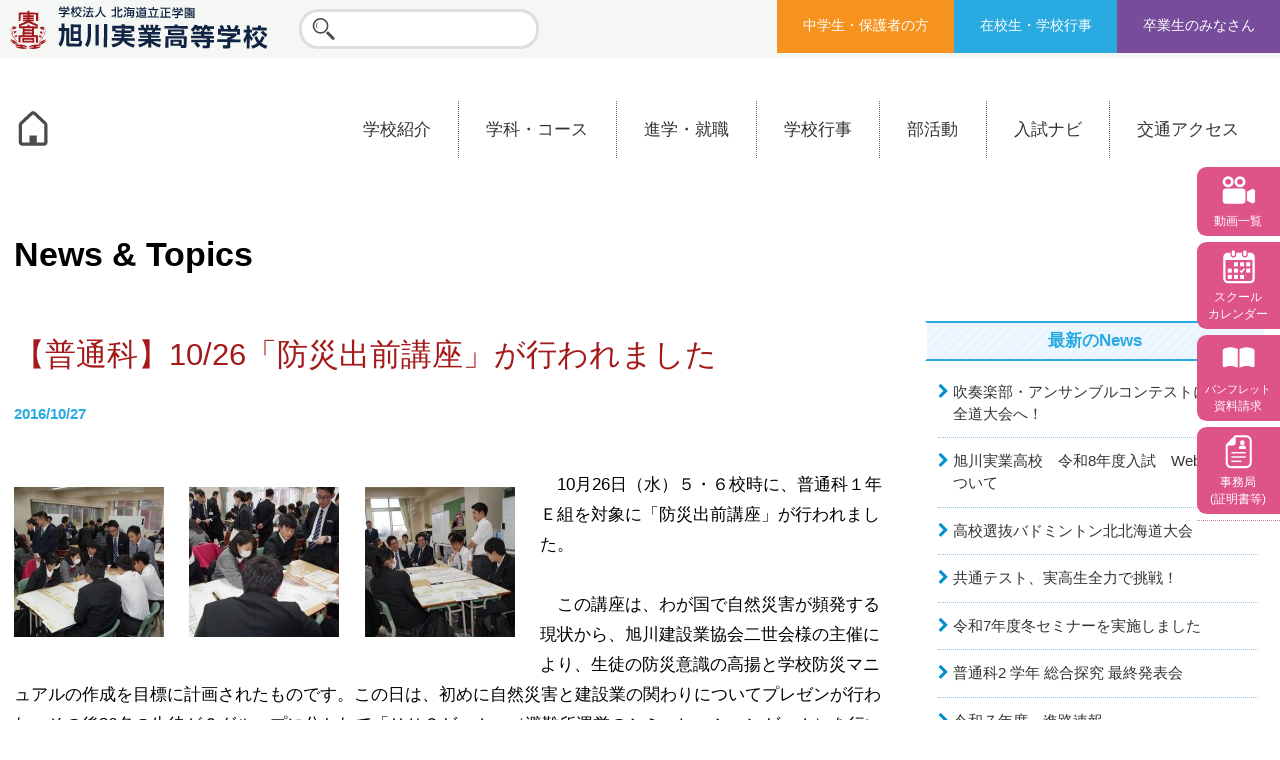

--- FILE ---
content_type: text/html; charset=UTF-8
request_url: https://www.asahikawa-jitsugyo.ed.jp/archives/35956
body_size: 88332
content:
<!DOCTYPE html>
<html lang="ja">
<head>
    <meta charset="utf-8">
    <meta name="viewport" content="width=device-width, initial-scale=1, minimum-scale=1">
    <meta name="format-detection" content="telephone=no">
    <meta name='robots' content='index, follow, max-image-preview:large, max-snippet:-1, max-video-preview:-1' />
	<style>img:is([sizes="auto" i], [sizes^="auto," i]) { contain-intrinsic-size: 3000px 1500px }</style>
	
	<!-- This site is optimized with the Yoast SEO plugin v26.8 - https://yoast.com/product/yoast-seo-wordpress/ -->
	<title>【普通科】10/26「防災出前講座」が行われました - 旭川実業高等学校-学校法人 北海道立正学園-</title>
	<link rel="canonical" href="https://www.asahikawa-jitsugyo.ed.jp/archives/35956" />
	<meta property="og:locale" content="ja_JP" />
	<meta property="og:type" content="article" />
	<meta property="og:title" content="【普通科】10/26「防災出前講座」が行われました - 旭川実業高等学校-学校法人 北海道立正学園-" />
	<meta property="og:description" content="　10月26日（水）５・６校時に、普通科１年Ｅ組を対象に「防災出前講座」が行われました。 　この講座は、わが国で自然災害が頻発する現状から、旭川建設業協会二世会様の主催により、生徒の防災意識の高揚と学校防災マニュアルの作 [&hellip;]" />
	<meta property="og:url" content="https://www.asahikawa-jitsugyo.ed.jp/archives/35956" />
	<meta property="og:site_name" content="旭川実業高等学校-学校法人 北海道立正学園-" />
	<meta property="article:published_time" content="2016-10-27T00:59:20+00:00" />
	<meta property="article:modified_time" content="2016-10-27T00:59:21+00:00" />
	<meta property="og:image" content="https://www.asahikawa-jitsugyo.ed.jp/wp/wp-content/uploads/2016/10/IMGP9459-150x150.jpg" />
	<meta name="author" content="松木" />
	<meta name="twitter:card" content="summary_large_image" />
	<script type="application/ld+json" class="yoast-schema-graph">{"@context":"https://schema.org","@graph":[{"@type":"Article","@id":"https://www.asahikawa-jitsugyo.ed.jp/archives/35956#article","isPartOf":{"@id":"https://www.asahikawa-jitsugyo.ed.jp/archives/35956"},"author":{"name":"松木","@id":"https://www.asahikawa-jitsugyo.ed.jp/#/schema/person/79d415cd9a9240c8519ae10237d05e7f"},"headline":"【普通科】10/26「防災出前講座」が行われました","datePublished":"2016-10-27T00:59:20+00:00","dateModified":"2016-10-27T00:59:21+00:00","mainEntityOfPage":{"@id":"https://www.asahikawa-jitsugyo.ed.jp/archives/35956"},"wordCount":1,"image":{"@id":"https://www.asahikawa-jitsugyo.ed.jp/archives/35956#primaryimage"},"thumbnailUrl":"https://www.asahikawa-jitsugyo.ed.jp/wp/wp-content/uploads/2016/10/IMGP9459-150x150.jpg","articleSection":["トピックス","普通科"],"inLanguage":"ja"},{"@type":"WebPage","@id":"https://www.asahikawa-jitsugyo.ed.jp/archives/35956","url":"https://www.asahikawa-jitsugyo.ed.jp/archives/35956","name":"【普通科】10/26「防災出前講座」が行われました - 旭川実業高等学校-学校法人 北海道立正学園-","isPartOf":{"@id":"https://www.asahikawa-jitsugyo.ed.jp/#website"},"primaryImageOfPage":{"@id":"https://www.asahikawa-jitsugyo.ed.jp/archives/35956#primaryimage"},"image":{"@id":"https://www.asahikawa-jitsugyo.ed.jp/archives/35956#primaryimage"},"thumbnailUrl":"https://www.asahikawa-jitsugyo.ed.jp/wp/wp-content/uploads/2016/10/IMGP9459-150x150.jpg","datePublished":"2016-10-27T00:59:20+00:00","dateModified":"2016-10-27T00:59:21+00:00","author":{"@id":"https://www.asahikawa-jitsugyo.ed.jp/#/schema/person/79d415cd9a9240c8519ae10237d05e7f"},"breadcrumb":{"@id":"https://www.asahikawa-jitsugyo.ed.jp/archives/35956#breadcrumb"},"inLanguage":"ja","potentialAction":[{"@type":"ReadAction","target":["https://www.asahikawa-jitsugyo.ed.jp/archives/35956"]}]},{"@type":"ImageObject","inLanguage":"ja","@id":"https://www.asahikawa-jitsugyo.ed.jp/archives/35956#primaryimage","url":"https://www.asahikawa-jitsugyo.ed.jp/wp/wp-content/uploads/2016/10/IMGP9459.jpg","contentUrl":"https://www.asahikawa-jitsugyo.ed.jp/wp/wp-content/uploads/2016/10/IMGP9459.jpg","width":493,"height":327},{"@type":"BreadcrumbList","@id":"https://www.asahikawa-jitsugyo.ed.jp/archives/35956#breadcrumb","itemListElement":[{"@type":"ListItem","position":1,"name":"ホーム","item":"https://www.asahikawa-jitsugyo.ed.jp/"},{"@type":"ListItem","position":2,"name":"News&#038;Topics","item":"https://www.asahikawa-jitsugyo.ed.jp/news"},{"@type":"ListItem","position":3,"name":"【普通科】10/26「防災出前講座」が行われました"}]},{"@type":"WebSite","@id":"https://www.asahikawa-jitsugyo.ed.jp/#website","url":"https://www.asahikawa-jitsugyo.ed.jp/","name":"旭川実業高等学校-学校法人 北海道立正学園-","description":"","potentialAction":[{"@type":"SearchAction","target":{"@type":"EntryPoint","urlTemplate":"https://www.asahikawa-jitsugyo.ed.jp/?s={search_term_string}"},"query-input":{"@type":"PropertyValueSpecification","valueRequired":true,"valueName":"search_term_string"}}],"inLanguage":"ja"},{"@type":"Person","@id":"https://www.asahikawa-jitsugyo.ed.jp/#/schema/person/79d415cd9a9240c8519ae10237d05e7f","name":"松木","image":{"@type":"ImageObject","inLanguage":"ja","@id":"https://www.asahikawa-jitsugyo.ed.jp/#/schema/person/image/","url":"https://secure.gravatar.com/avatar/1e63b9214b57016e617743f7eb0b96630cf660188fa4698e09ba5efe92a8f7ca?s=96&d=mm&r=g","contentUrl":"https://secure.gravatar.com/avatar/1e63b9214b57016e617743f7eb0b96630cf660188fa4698e09ba5efe92a8f7ca?s=96&d=mm&r=g","caption":"松木"}}]}</script>
	<!-- / Yoast SEO plugin. -->


<link rel='dns-prefetch' href='//static.addtoany.com' />
<link rel='dns-prefetch' href='//cdnjs.cloudflare.com' />
<link rel='stylesheet' id='wp-block-library-css' href='https://www.asahikawa-jitsugyo.ed.jp/wp/wp-includes/css/dist/block-library/style.min.css?ver=6.8.3' type='text/css' media='all' />
<style id='classic-theme-styles-inline-css' type='text/css'>
/*! This file is auto-generated */
.wp-block-button__link{color:#fff;background-color:#32373c;border-radius:9999px;box-shadow:none;text-decoration:none;padding:calc(.667em + 2px) calc(1.333em + 2px);font-size:1.125em}.wp-block-file__button{background:#32373c;color:#fff;text-decoration:none}
</style>
<style id='global-styles-inline-css' type='text/css'>
:root{--wp--preset--aspect-ratio--square: 1;--wp--preset--aspect-ratio--4-3: 4/3;--wp--preset--aspect-ratio--3-4: 3/4;--wp--preset--aspect-ratio--3-2: 3/2;--wp--preset--aspect-ratio--2-3: 2/3;--wp--preset--aspect-ratio--16-9: 16/9;--wp--preset--aspect-ratio--9-16: 9/16;--wp--preset--color--black: #000000;--wp--preset--color--cyan-bluish-gray: #abb8c3;--wp--preset--color--white: #ffffff;--wp--preset--color--pale-pink: #f78da7;--wp--preset--color--vivid-red: #cf2e2e;--wp--preset--color--luminous-vivid-orange: #ff6900;--wp--preset--color--luminous-vivid-amber: #fcb900;--wp--preset--color--light-green-cyan: #7bdcb5;--wp--preset--color--vivid-green-cyan: #00d084;--wp--preset--color--pale-cyan-blue: #8ed1fc;--wp--preset--color--vivid-cyan-blue: #0693e3;--wp--preset--color--vivid-purple: #9b51e0;--wp--preset--gradient--vivid-cyan-blue-to-vivid-purple: linear-gradient(135deg,rgba(6,147,227,1) 0%,rgb(155,81,224) 100%);--wp--preset--gradient--light-green-cyan-to-vivid-green-cyan: linear-gradient(135deg,rgb(122,220,180) 0%,rgb(0,208,130) 100%);--wp--preset--gradient--luminous-vivid-amber-to-luminous-vivid-orange: linear-gradient(135deg,rgba(252,185,0,1) 0%,rgba(255,105,0,1) 100%);--wp--preset--gradient--luminous-vivid-orange-to-vivid-red: linear-gradient(135deg,rgba(255,105,0,1) 0%,rgb(207,46,46) 100%);--wp--preset--gradient--very-light-gray-to-cyan-bluish-gray: linear-gradient(135deg,rgb(238,238,238) 0%,rgb(169,184,195) 100%);--wp--preset--gradient--cool-to-warm-spectrum: linear-gradient(135deg,rgb(74,234,220) 0%,rgb(151,120,209) 20%,rgb(207,42,186) 40%,rgb(238,44,130) 60%,rgb(251,105,98) 80%,rgb(254,248,76) 100%);--wp--preset--gradient--blush-light-purple: linear-gradient(135deg,rgb(255,206,236) 0%,rgb(152,150,240) 100%);--wp--preset--gradient--blush-bordeaux: linear-gradient(135deg,rgb(254,205,165) 0%,rgb(254,45,45) 50%,rgb(107,0,62) 100%);--wp--preset--gradient--luminous-dusk: linear-gradient(135deg,rgb(255,203,112) 0%,rgb(199,81,192) 50%,rgb(65,88,208) 100%);--wp--preset--gradient--pale-ocean: linear-gradient(135deg,rgb(255,245,203) 0%,rgb(182,227,212) 50%,rgb(51,167,181) 100%);--wp--preset--gradient--electric-grass: linear-gradient(135deg,rgb(202,248,128) 0%,rgb(113,206,126) 100%);--wp--preset--gradient--midnight: linear-gradient(135deg,rgb(2,3,129) 0%,rgb(40,116,252) 100%);--wp--preset--font-size--small: 13px;--wp--preset--font-size--medium: 20px;--wp--preset--font-size--large: 36px;--wp--preset--font-size--x-large: 42px;--wp--preset--spacing--20: 0.44rem;--wp--preset--spacing--30: 0.67rem;--wp--preset--spacing--40: 1rem;--wp--preset--spacing--50: 1.5rem;--wp--preset--spacing--60: 2.25rem;--wp--preset--spacing--70: 3.38rem;--wp--preset--spacing--80: 5.06rem;--wp--preset--shadow--natural: 6px 6px 9px rgba(0, 0, 0, 0.2);--wp--preset--shadow--deep: 12px 12px 50px rgba(0, 0, 0, 0.4);--wp--preset--shadow--sharp: 6px 6px 0px rgba(0, 0, 0, 0.2);--wp--preset--shadow--outlined: 6px 6px 0px -3px rgba(255, 255, 255, 1), 6px 6px rgba(0, 0, 0, 1);--wp--preset--shadow--crisp: 6px 6px 0px rgba(0, 0, 0, 1);}:where(.is-layout-flex){gap: 0.5em;}:where(.is-layout-grid){gap: 0.5em;}body .is-layout-flex{display: flex;}.is-layout-flex{flex-wrap: wrap;align-items: center;}.is-layout-flex > :is(*, div){margin: 0;}body .is-layout-grid{display: grid;}.is-layout-grid > :is(*, div){margin: 0;}:where(.wp-block-columns.is-layout-flex){gap: 2em;}:where(.wp-block-columns.is-layout-grid){gap: 2em;}:where(.wp-block-post-template.is-layout-flex){gap: 1.25em;}:where(.wp-block-post-template.is-layout-grid){gap: 1.25em;}.has-black-color{color: var(--wp--preset--color--black) !important;}.has-cyan-bluish-gray-color{color: var(--wp--preset--color--cyan-bluish-gray) !important;}.has-white-color{color: var(--wp--preset--color--white) !important;}.has-pale-pink-color{color: var(--wp--preset--color--pale-pink) !important;}.has-vivid-red-color{color: var(--wp--preset--color--vivid-red) !important;}.has-luminous-vivid-orange-color{color: var(--wp--preset--color--luminous-vivid-orange) !important;}.has-luminous-vivid-amber-color{color: var(--wp--preset--color--luminous-vivid-amber) !important;}.has-light-green-cyan-color{color: var(--wp--preset--color--light-green-cyan) !important;}.has-vivid-green-cyan-color{color: var(--wp--preset--color--vivid-green-cyan) !important;}.has-pale-cyan-blue-color{color: var(--wp--preset--color--pale-cyan-blue) !important;}.has-vivid-cyan-blue-color{color: var(--wp--preset--color--vivid-cyan-blue) !important;}.has-vivid-purple-color{color: var(--wp--preset--color--vivid-purple) !important;}.has-black-background-color{background-color: var(--wp--preset--color--black) !important;}.has-cyan-bluish-gray-background-color{background-color: var(--wp--preset--color--cyan-bluish-gray) !important;}.has-white-background-color{background-color: var(--wp--preset--color--white) !important;}.has-pale-pink-background-color{background-color: var(--wp--preset--color--pale-pink) !important;}.has-vivid-red-background-color{background-color: var(--wp--preset--color--vivid-red) !important;}.has-luminous-vivid-orange-background-color{background-color: var(--wp--preset--color--luminous-vivid-orange) !important;}.has-luminous-vivid-amber-background-color{background-color: var(--wp--preset--color--luminous-vivid-amber) !important;}.has-light-green-cyan-background-color{background-color: var(--wp--preset--color--light-green-cyan) !important;}.has-vivid-green-cyan-background-color{background-color: var(--wp--preset--color--vivid-green-cyan) !important;}.has-pale-cyan-blue-background-color{background-color: var(--wp--preset--color--pale-cyan-blue) !important;}.has-vivid-cyan-blue-background-color{background-color: var(--wp--preset--color--vivid-cyan-blue) !important;}.has-vivid-purple-background-color{background-color: var(--wp--preset--color--vivid-purple) !important;}.has-black-border-color{border-color: var(--wp--preset--color--black) !important;}.has-cyan-bluish-gray-border-color{border-color: var(--wp--preset--color--cyan-bluish-gray) !important;}.has-white-border-color{border-color: var(--wp--preset--color--white) !important;}.has-pale-pink-border-color{border-color: var(--wp--preset--color--pale-pink) !important;}.has-vivid-red-border-color{border-color: var(--wp--preset--color--vivid-red) !important;}.has-luminous-vivid-orange-border-color{border-color: var(--wp--preset--color--luminous-vivid-orange) !important;}.has-luminous-vivid-amber-border-color{border-color: var(--wp--preset--color--luminous-vivid-amber) !important;}.has-light-green-cyan-border-color{border-color: var(--wp--preset--color--light-green-cyan) !important;}.has-vivid-green-cyan-border-color{border-color: var(--wp--preset--color--vivid-green-cyan) !important;}.has-pale-cyan-blue-border-color{border-color: var(--wp--preset--color--pale-cyan-blue) !important;}.has-vivid-cyan-blue-border-color{border-color: var(--wp--preset--color--vivid-cyan-blue) !important;}.has-vivid-purple-border-color{border-color: var(--wp--preset--color--vivid-purple) !important;}.has-vivid-cyan-blue-to-vivid-purple-gradient-background{background: var(--wp--preset--gradient--vivid-cyan-blue-to-vivid-purple) !important;}.has-light-green-cyan-to-vivid-green-cyan-gradient-background{background: var(--wp--preset--gradient--light-green-cyan-to-vivid-green-cyan) !important;}.has-luminous-vivid-amber-to-luminous-vivid-orange-gradient-background{background: var(--wp--preset--gradient--luminous-vivid-amber-to-luminous-vivid-orange) !important;}.has-luminous-vivid-orange-to-vivid-red-gradient-background{background: var(--wp--preset--gradient--luminous-vivid-orange-to-vivid-red) !important;}.has-very-light-gray-to-cyan-bluish-gray-gradient-background{background: var(--wp--preset--gradient--very-light-gray-to-cyan-bluish-gray) !important;}.has-cool-to-warm-spectrum-gradient-background{background: var(--wp--preset--gradient--cool-to-warm-spectrum) !important;}.has-blush-light-purple-gradient-background{background: var(--wp--preset--gradient--blush-light-purple) !important;}.has-blush-bordeaux-gradient-background{background: var(--wp--preset--gradient--blush-bordeaux) !important;}.has-luminous-dusk-gradient-background{background: var(--wp--preset--gradient--luminous-dusk) !important;}.has-pale-ocean-gradient-background{background: var(--wp--preset--gradient--pale-ocean) !important;}.has-electric-grass-gradient-background{background: var(--wp--preset--gradient--electric-grass) !important;}.has-midnight-gradient-background{background: var(--wp--preset--gradient--midnight) !important;}.has-small-font-size{font-size: var(--wp--preset--font-size--small) !important;}.has-medium-font-size{font-size: var(--wp--preset--font-size--medium) !important;}.has-large-font-size{font-size: var(--wp--preset--font-size--large) !important;}.has-x-large-font-size{font-size: var(--wp--preset--font-size--x-large) !important;}
:where(.wp-block-post-template.is-layout-flex){gap: 1.25em;}:where(.wp-block-post-template.is-layout-grid){gap: 1.25em;}
:where(.wp-block-columns.is-layout-flex){gap: 2em;}:where(.wp-block-columns.is-layout-grid){gap: 2em;}
:root :where(.wp-block-pullquote){font-size: 1.5em;line-height: 1.6;}
</style>
<link rel='stylesheet' id='foobox-free-min-css' href='https://www.asahikawa-jitsugyo.ed.jp/wp/wp-content/plugins/foobox-image-lightbox/free/css/foobox.free.min.css?ver=2.7.41' type='text/css' media='all' />
<link rel='stylesheet' id='pure-css' href='https://cdnjs.cloudflare.com/ajax/libs/pure/0.6.2/pure-min.css?ver=201702' type='text/css' media='all' />
<link rel='stylesheet' id='astrisk-base-css' href='https://www.asahikawa-jitsugyo.ed.jp/wp/wp-content/themes/ast/css/base.css?ver=201702' type='text/css' media='all' />
<link rel='stylesheet' id='astrisk-style-css' href='https://www.asahikawa-jitsugyo.ed.jp/wp/wp-content/themes/ast/style.css?ver=202304' type='text/css' media='all' />
<link rel='stylesheet' id='fa-css' href='https://cdnjs.cloudflare.com/ajax/libs/font-awesome/4.7.0/css/font-awesome.min.css?ver=201702' type='text/css' media='all' />
<link rel='stylesheet' id='addtoany-css' href='https://www.asahikawa-jitsugyo.ed.jp/wp/wp-content/plugins/add-to-any/addtoany.min.css?ver=1.16' type='text/css' media='all' />
<script type="text/javascript" id="addtoany-core-js-before">
/* <![CDATA[ */
window.a2a_config=window.a2a_config||{};a2a_config.callbacks=[];a2a_config.overlays=[];a2a_config.templates={};a2a_localize = {
	Share: "共有",
	Save: "ブックマーク",
	Subscribe: "購読",
	Email: "メール",
	Bookmark: "ブックマーク",
	ShowAll: "すべて表示する",
	ShowLess: "小さく表示する",
	FindServices: "サービスを探す",
	FindAnyServiceToAddTo: "追加するサービスを今すぐ探す",
	PoweredBy: "Powered by",
	ShareViaEmail: "メールでシェアする",
	SubscribeViaEmail: "メールで購読する",
	BookmarkInYourBrowser: "ブラウザにブックマーク",
	BookmarkInstructions: "このページをブックマークするには、 Ctrl+D または \u2318+D を押下。",
	AddToYourFavorites: "お気に入りに追加",
	SendFromWebOrProgram: "任意のメールアドレスまたはメールプログラムから送信",
	EmailProgram: "メールプログラム",
	More: "詳細&#8230;",
	ThanksForSharing: "共有ありがとうございます !",
	ThanksForFollowing: "フォローありがとうございます !"
};
/* ]]> */
</script>
<script type="text/javascript" defer src="https://static.addtoany.com/menu/page.js" id="addtoany-core-js"></script>
<script type="text/javascript" src="https://www.asahikawa-jitsugyo.ed.jp/wp/wp-includes/js/jquery/jquery.min.js?ver=3.7.1" id="jquery-core-js"></script>
<script type="text/javascript" src="https://www.asahikawa-jitsugyo.ed.jp/wp/wp-includes/js/jquery/jquery-migrate.min.js?ver=3.4.1" id="jquery-migrate-js"></script>
<script type="text/javascript" defer src="https://www.asahikawa-jitsugyo.ed.jp/wp/wp-content/plugins/add-to-any/addtoany.min.js?ver=1.1" id="addtoany-jquery-js"></script>
<script type="text/javascript" id="foobox-free-min-js-before">
/* <![CDATA[ */
/* Run FooBox FREE (v2.7.41) */
var FOOBOX = window.FOOBOX = {
	ready: true,
	disableOthers: false,
	o: {wordpress: { enabled: true }, captions: { dataTitle: ["captionTitle","title"], dataDesc: ["captionDesc","description"] }, rel: '', excludes:'.fbx-link,.nofoobox,.nolightbox,a[href*="pinterest.com/pin/create/button/"]', affiliate : { enabled: false }, error: "Could not load the item"},
	selectors: [
		".foogallery-container.foogallery-lightbox-foobox", ".foogallery-container.foogallery-lightbox-foobox-free", ".gallery", ".wp-block-gallery", ".wp-caption", ".wp-block-image", "a:has(img[class*=wp-image-])", ".foobox"
	],
	pre: function( $ ){
		// Custom JavaScript (Pre)
		
	},
	post: function( $ ){
		// Custom JavaScript (Post)
		
		// Custom Captions Code
		
	},
	custom: function( $ ){
		// Custom Extra JS
		
	}
};
/* ]]> */
</script>
<script type="text/javascript" src="https://www.asahikawa-jitsugyo.ed.jp/wp/wp-content/plugins/foobox-image-lightbox/free/js/foobox.free.min.js?ver=2.7.41" id="foobox-free-min-js"></script>
<meta name="generator" content="WordPress 6.8.3" />
<link rel='shortlink' href='https://www.asahikawa-jitsugyo.ed.jp/?p=35956' />
<!-- Google tag (gtag.js) -->
<script async src="https://www.googletagmanager.com/gtag/js?id=UA-49593724-1"></script>
<script>
  window.dataLayer = window.dataLayer || [];
  function gtag(){dataLayer.push(arguments);}
  gtag('js', new Date());

  gtag('config', 'UA-49593724-1');
</script><style type="text/css">
.no-js .native-lazyload-js-fallback {
	display: none;
}
</style>
    </head>

<body >
<div id="page" class="site">
    <a class="skip-link screen-reader-text" href="#content">Skip to content</a>

    <header class="site-header" role="banner">
        <div class="site-branding">
                        <p class="site-title">            <a href="/" rel="home">
                <img src="https://www.asahikawa-jitsugyo.ed.jp/wp/wp-content/themes/ast/img/common/logo.svg" alt="学校法人 北海道立正学園 旭川実業高等学校">
            </a>
            </p>            <div class="site-branding-search-navi">
                <form role="search" method="get" class="search-form" action="/">
                    <label>
                        <span class="screen-reader-text">検索:</span>
                        <input type="search" class="search-field" value="" name="s">
                    </label>
<!--                    <input type="submit" class="search-submit" value="検索">-->
                </form>
            </div><div class="site-branding-search-navi">
                <div class="menu-%e7%9b%ae%e7%9a%84%e5%88%a5-container"><ul id="menu-%e7%9b%ae%e7%9a%84%e5%88%a5" class="menu"><li id="menu-item-42968" class="menu-item menu-item-type-custom menu-item-object-custom menu-item-42968"><a href="/nyusinavi">中学生・保護者の方</a></li>
<li id="menu-item-42966" class="menu-item menu-item-type-post_type menu-item-object-page menu-item-42966"><a href="https://www.asahikawa-jitsugyo.ed.jp/zaikou">在校生・学校行事</a></li>
<li id="menu-item-42965" class="menu-item menu-item-type-post_type menu-item-object-page menu-item-42965"><a href="https://www.asahikawa-jitsugyo.ed.jp/sotugyou">卒業生のみなさん</a></li>
</ul></div>            </div>
        </div><!-- .site-branding -->

        <nav id="site-navigation" class="main-navigation" role="navigation">
            <div>
                <a href="https://www.asahikawa-jitsugyo.ed.jp/" class="main-navigation-home-btn"><img src="https://www.asahikawa-jitsugyo.ed.jp/wp/wp-content/themes/ast/img/common/header-home.svg" alt="ホーム" width="38"></a>
                <button class="menu-toggle menu-toggle-main" type="button" aria-controls="primary-menu" aria-expanded="false">
                    <i class="fa fa-bars" aria-hidden="true"></i> MENU
                </button>
                <div class="menu-container menu-container-main"><ul id="menu-%e3%83%a1%e3%82%a4%e3%83%b3%e3%83%a1%e3%83%8b%e3%83%a5%e3%83%bc" class="menu"><li id="menu-item-42963" class="menu-item menu-item-type-post_type menu-item-object-page menu-item-has-children menu-item-42963"><a href="https://www.asahikawa-jitsugyo.ed.jp/about">学校紹介</a><div class="open-btn"><i class="fa fa-plus"></i></div>
<ul class="sub-menu">
	<li id="menu-item-43029" class="top menu-item menu-item-type-post_type menu-item-object-page menu-item-43029"><a href="https://www.asahikawa-jitsugyo.ed.jp/about">学校案内</a></li>
	<li id="menu-item-42973" class="menu-item menu-item-type-post_type menu-item-object-page menu-item-42973"><a href="https://www.asahikawa-jitsugyo.ed.jp/about/greeting">ご挨拶・沿革</a></li>
	<li id="menu-item-43930" class="menu-item menu-item-type-post_type menu-item-object-page menu-item-43930"><a href="https://www.asahikawa-jitsugyo.ed.jp/about/kousya">校舎全体</a></li>
	<li id="menu-item-42976" class="menu-item menu-item-type-post_type menu-item-object-page menu-item-42976"><a href="https://www.asahikawa-jitsugyo.ed.jp/about/facility">施設案内</a></li>
	<li id="menu-item-42974" class="menu-item menu-item-type-post_type menu-item-object-page menu-item-42974"><a href="https://www.asahikawa-jitsugyo.ed.jp/about/uniform">制服紹介</a></li>
	<li id="menu-item-42975" class="menu-item menu-item-type-post_type menu-item-object-page menu-item-42975"><a href="https://www.asahikawa-jitsugyo.ed.jp/about/value">学校評価</a></li>
</ul>
</li>
<li id="menu-item-42962" class="menu-item menu-item-type-post_type menu-item-object-page menu-item-has-children menu-item-42962"><a href="https://www.asahikawa-jitsugyo.ed.jp/courses">学科・コース</a><div class="open-btn"><i class="fa fa-plus"></i></div>
<ul class="sub-menu">
	<li id="menu-item-43031" class="top menu-item menu-item-type-post_type menu-item-object-page menu-item-43031"><a href="https://www.asahikawa-jitsugyo.ed.jp/courses">学科・コースTOP</a></li>
	<li id="menu-item-42983" class="menu-item menu-item-type-post_type menu-item-object-page menu-item-42983"><a href="https://www.asahikawa-jitsugyo.ed.jp/courses/general">普通科（難関選抜）</a></li>
	<li id="menu-item-42981" class="menu-item menu-item-type-post_type menu-item-object-page menu-item-42981"><a href="https://www.asahikawa-jitsugyo.ed.jp/courses/advanced">普通科（特別進学）</a></li>
	<li id="menu-item-42982" class="menu-item menu-item-type-post_type menu-item-object-page menu-item-42982"><a href="https://www.asahikawa-jitsugyo.ed.jp/courses/fundamental">普通科（進学）</a></li>
	<li id="menu-item-43006" class="menu-item menu-item-type-post_type menu-item-object-page menu-item-43006"><a href="https://www.asahikawa-jitsugyo.ed.jp/courses/automobile">自動車科</a></li>
	<li id="menu-item-42984" class="menu-item menu-item-type-post_type menu-item-object-page menu-item-42984"><a href="https://www.asahikawa-jitsugyo.ed.jp/courses/mechanical">機械システム科</a></li>
	<li id="menu-item-42980" class="menu-item menu-item-type-post_type menu-item-object-page menu-item-42980"><a href="https://www.asahikawa-jitsugyo.ed.jp/courses/commercial">商業科</a></li>
</ul>
</li>
<li id="menu-item-42961" class="child-1col menu-item menu-item-type-post_type menu-item-object-page menu-item-has-children menu-item-42961"><a href="https://www.asahikawa-jitsugyo.ed.jp/course">進学・就職</a><div class="open-btn"><i class="fa fa-plus"></i></div>
<ul class="sub-menu">
	<li id="menu-item-43030" class="top menu-item menu-item-type-post_type menu-item-object-page menu-item-43030"><a href="https://www.asahikawa-jitsugyo.ed.jp/course">主な進学先</a></li>
	<li id="menu-item-42999" class="menu-item menu-item-type-post_type menu-item-object-page menu-item-42999"><a href="https://www.asahikawa-jitsugyo.ed.jp/course/work">主な就職先</a></li>
	<li id="menu-item-43000" class="menu-item menu-item-type-post_type menu-item-object-page menu-item-43000"><a href="https://www.asahikawa-jitsugyo.ed.jp/course/career">取得できる資格</a></li>
</ul>
</li>
<li id="menu-item-43034" class="child-1col menu-item menu-item-type-post_type menu-item-object-page menu-item-has-children menu-item-43034"><a href="https://www.asahikawa-jitsugyo.ed.jp/life">学校行事</a><div class="open-btn"><i class="fa fa-plus"></i></div>
<ul class="sub-menu">
	<li id="menu-item-43033" class="top menu-item menu-item-type-post_type menu-item-object-page menu-item-43033"><a href="https://www.asahikawa-jitsugyo.ed.jp/life">学校行事</a></li>
	<li id="menu-item-42978" class="menu-item menu-item-type-post_type menu-item-object-page menu-item-42978"><a href="https://www.asahikawa-jitsugyo.ed.jp/life/global">国際交流</a></li>
	<li id="menu-item-46219" class="menu-item menu-item-type-post_type menu-item-object-page menu-item-46219"><a href="https://www.asahikawa-jitsugyo.ed.jp/library">図書館</a></li>
	<li id="menu-item-42979" class="menu-item menu-item-type-post_type menu-item-object-page menu-item-42979"><a href="https://www.asahikawa-jitsugyo.ed.jp/life/consult">教育相談室</a></li>
</ul>
</li>
<li id="menu-item-42960" class="child-3col menu-item menu-item-type-post_type menu-item-object-page menu-item-has-children menu-item-42960"><a href="https://www.asahikawa-jitsugyo.ed.jp/club">部活動</a><div class="open-btn"><i class="fa fa-plus"></i></div>
<ul class="sub-menu">
	<li id="menu-item-43032" class="top menu-item menu-item-type-post_type menu-item-object-page menu-item-43032"><a href="https://www.asahikawa-jitsugyo.ed.jp/club">部活動TOP</a></li>
	<li id="menu-item-43005" class="menu-item menu-item-type-post_type menu-item-object-page menu-item-43005"><a href="https://www.asahikawa-jitsugyo.ed.jp/club/baseball">野球部</a></li>
	<li id="menu-item-42998" class="menu-item menu-item-type-post_type menu-item-object-page menu-item-42998"><a href="https://www.asahikawa-jitsugyo.ed.jp/club/soccer">男子サッカー部</a></li>
	<li id="menu-item-42991" class="menu-item menu-item-type-post_type menu-item-object-page menu-item-42991"><a href="https://www.asahikawa-jitsugyo.ed.jp/club/soccer_girls">女子サッカー部</a></li>
	<li id="menu-item-42985" class="menu-item menu-item-type-post_type menu-item-object-page menu-item-42985"><a href="https://www.asahikawa-jitsugyo.ed.jp/club/badminton">バドミントン部</a></li>
	<li id="menu-item-42986" class="menu-item menu-item-type-post_type menu-item-object-page menu-item-42986"><a href="https://www.asahikawa-jitsugyo.ed.jp/club/table_tennis">卓球部</a></li>
	<li id="menu-item-43003" class="menu-item menu-item-type-post_type menu-item-object-page menu-item-43003"><a href="https://www.asahikawa-jitsugyo.ed.jp/club/volleyball_boys">男子バレーボール部</a></li>
	<li id="menu-item-42994" class="menu-item menu-item-type-post_type menu-item-object-page menu-item-42994"><a href="https://www.asahikawa-jitsugyo.ed.jp/club/volleyball_girls">女子バレーボール部</a></li>
	<li id="menu-item-43002" class="menu-item menu-item-type-post_type menu-item-object-page menu-item-43002"><a href="https://www.asahikawa-jitsugyo.ed.jp/club/basketball_boys">男子バスケットボ－ル部</a></li>
	<li id="menu-item-42993" class="menu-item menu-item-type-post_type menu-item-object-page menu-item-42993"><a href="https://www.asahikawa-jitsugyo.ed.jp/club/basketball_girls">女子バスケットボール部</a></li>
	<li id="menu-item-43004" class="menu-item menu-item-type-post_type menu-item-object-page menu-item-43004"><a href="https://www.asahikawa-jitsugyo.ed.jp/?page_id=199">硬式テニス部（休部中）</a></li>
	<li id="menu-item-43001" class="menu-item menu-item-type-post_type menu-item-object-page menu-item-43001"><a href="https://www.asahikawa-jitsugyo.ed.jp/club/soft_tennis_boys">男子ソフトテニス部</a></li>
	<li id="menu-item-42992" class="menu-item menu-item-type-post_type menu-item-object-page menu-item-42992"><a href="https://www.asahikawa-jitsugyo.ed.jp/club/soft_tennis_girls">女子ソフトテニス部</a></li>
	<li id="menu-item-43012" class="menu-item menu-item-type-post_type menu-item-object-page menu-item-43012"><a href="https://www.asahikawa-jitsugyo.ed.jp/club/field_track">陸上部</a></li>
	<li id="menu-item-43007" class="menu-item menu-item-type-post_type menu-item-object-page menu-item-43007"><a href="https://www.asahikawa-jitsugyo.ed.jp/club/judo">柔道部</a></li>
	<li id="menu-item-43011" class="menu-item menu-item-type-post_type menu-item-object-page menu-item-43011"><a href="https://www.asahikawa-jitsugyo.ed.jp/?page_id=211">銃剣道部（休部中）</a></li>
	<li id="menu-item-42988" class="menu-item menu-item-type-post_type menu-item-object-page menu-item-42988"><a href="https://www.asahikawa-jitsugyo.ed.jp/club/kendo">剣道部（休部中）</a></li>
	<li id="menu-item-42989" class="menu-item menu-item-type-post_type menu-item-object-page menu-item-42989"><a href="https://www.asahikawa-jitsugyo.ed.jp/club/wind_instrument_music">吹奏楽部</a></li>
	<li id="menu-item-42990" class="menu-item menu-item-type-post_type menu-item-object-page menu-item-42990"><a href="https://www.asahikawa-jitsugyo.ed.jp/club/drum">旭実太鼓部</a></li>
	<li id="menu-item-43013" class="menu-item menu-item-type-post_type menu-item-object-page menu-item-43013"><a href="https://www.asahikawa-jitsugyo.ed.jp/club/drama">演劇部</a></li>
	<li id="menu-item-42997" class="menu-item menu-item-type-post_type menu-item-object-page menu-item-42997"><a href="https://www.asahikawa-jitsugyo.ed.jp/club/broadcast">放送部（休部中）</a></li>
	<li id="menu-item-42987" class="menu-item menu-item-type-post_type menu-item-object-page menu-item-42987"><a href="https://www.asahikawa-jitsugyo.ed.jp/club/photograph">写真部</a></li>
	<li id="menu-item-43008" class="menu-item menu-item-type-post_type menu-item-object-page menu-item-43008"><a href="https://www.asahikawa-jitsugyo.ed.jp/club/art">美術部</a></li>
	<li id="menu-item-42996" class="menu-item menu-item-type-post_type menu-item-object-page menu-item-42996"><a href="https://www.asahikawa-jitsugyo.ed.jp/club/information_bookkeeping">商業倶楽部</a></li>
	<li id="menu-item-42995" class="menu-item menu-item-type-post_type menu-item-object-page menu-item-42995"><a href="https://www.asahikawa-jitsugyo.ed.jp/club/shogi">将棋部（休部中）</a></li>
	<li id="menu-item-54272" class="menu-item menu-item-type-post_type menu-item-object-page menu-item-54272"><a href="https://www.asahikawa-jitsugyo.ed.jp/club/sakado">茶華道部</a></li>
	<li id="menu-item-43017" class="menu-item menu-item-type-post_type menu-item-object-page menu-item-43017"><a href="https://www.asahikawa-jitsugyo.ed.jp/club/japanese_archery">弓道部</a></li>
	<li id="menu-item-43018" class="menu-item menu-item-type-post_type menu-item-object-page menu-item-43018"><a href="https://www.asahikawa-jitsugyo.ed.jp/club/dance_circle">ダンスサークル</a></li>
	<li id="menu-item-43016" class="menu-item menu-item-type-post_type menu-item-object-page menu-item-43016"><a href="https://www.asahikawa-jitsugyo.ed.jp/club/asahiyama">旭山サークル</a></li>
	<li id="menu-item-43015" class="menu-item menu-item-type-post_type menu-item-object-page menu-item-43015"><a href="https://www.asahikawa-jitsugyo.ed.jp/club/library">図書・文芸サークル</a></li>
	<li id="menu-item-43014" class="menu-item menu-item-type-post_type menu-item-object-page menu-item-43014"><a href="https://www.asahikawa-jitsugyo.ed.jp/club/cheerleader">チアリーダー＆応援団</a></li>
</ul>
</li>
<li id="menu-item-42964" class="menu-item menu-item-type-post_type menu-item-object-page menu-item-has-children menu-item-42964"><a href="https://www.asahikawa-jitsugyo.ed.jp/nyusinavi">入試ナビ</a><div class="open-btn"><i class="fa fa-plus"></i></div>
<ul class="sub-menu">
	<li id="menu-item-43028" class="top menu-item menu-item-type-post_type menu-item-object-page menu-item-43028"><a href="https://www.asahikawa-jitsugyo.ed.jp/nyusinavi">入試ナビTOP</a></li>
	<li id="menu-item-54250" class="menu-item menu-item-type-custom menu-item-object-custom menu-item-54250"><a href="https://www.asahikawa-jitsugyo.ed.jp/nyusinavi/openschool">OPEN SCHOOL</a></li>
	<li id="menu-item-42972" class="menu-item menu-item-type-post_type menu-item-object-page menu-item-42972"><a href="https://www.asahikawa-jitsugyo.ed.jp/nyusinavi/tour">普通科 見学説明会</a></li>
	<li id="menu-item-42970" class="menu-item menu-item-type-post_type menu-item-object-page menu-item-42970"><a href="https://www.asahikawa-jitsugyo.ed.jp/nyusinavi/nyushijoho">入試情報</a></li>
	<li id="menu-item-42971" class="menu-item menu-item-type-post_type menu-item-object-page menu-item-42971"><a href="https://www.asahikawa-jitsugyo.ed.jp/nyusinavi/shogakukin">授業料と諸経費</a></li>
	<li id="menu-item-52218" class="menu-item menu-item-type-post_type menu-item-object-page menu-item-52218"><a href="https://www.asahikawa-jitsugyo.ed.jp/nyusinavi/tokoton-support">とことんサポート窓口</a></li>
	<li id="menu-item-43731" class="menu-item menu-item-type-post_type menu-item-object-page menu-item-43731"><a href="https://www.asahikawa-jitsugyo.ed.jp/faq">よくある質問</a></li>
	<li id="menu-item-43019" class="menu-item menu-item-type-post_type menu-item-object-page menu-item-43019"><a href="https://www.asahikawa-jitsugyo.ed.jp/ob">卒業生の声</a></li>
	<li id="menu-item-43025" class="menu-item menu-item-type-custom menu-item-object-custom menu-item-43025"><a target="_blank" href="/book/">デジタルパンフレット</a></li>
</ul>
</li>
<li id="menu-item-43020" class="child-1col menu-item menu-item-type-post_type menu-item-object-page menu-item-has-children menu-item-43020"><a href="https://www.asahikawa-jitsugyo.ed.jp/access">交通アクセス</a><div class="open-btn"><i class="fa fa-plus"></i></div>
<ul class="sub-menu">
	<li id="menu-item-43027" class="top menu-item menu-item-type-post_type menu-item-object-page menu-item-43027"><a href="https://www.asahikawa-jitsugyo.ed.jp/access">地図</a></li>
	<li id="menu-item-43023" class="menu-item menu-item-type-post_type menu-item-object-page menu-item-43023"><a href="https://www.asahikawa-jitsugyo.ed.jp/access/bus">路線バスのご案内</a></li>
</ul>
</li>
</ul></div>            </div>
            <div>
                <button class="menu-toggle menu-toggle-mokuteki" type="button" aria-controls="sub-menu" aria-expanded="false">
                    <i class="fa fa-plus-circle" aria-hidden="true"></i> 目的別
                </button>
                <div id="sub-menu" class="menu-container menu-container-sub">
                    <div class="menu-%e7%9b%ae%e7%9a%84%e5%88%a5-container"><ul id="menu-%e7%9b%ae%e7%9a%84%e5%88%a5-1" class="menu-sp-mokuteki"><li class="menu-item menu-item-type-custom menu-item-object-custom menu-item-42968"><a href="/nyusinavi">中学生・保護者の方</a></li>
<li class="menu-item menu-item-type-post_type menu-item-object-page menu-item-42966"><a href="https://www.asahikawa-jitsugyo.ed.jp/zaikou">在校生・学校行事</a></li>
<li class="menu-item menu-item-type-post_type menu-item-object-page menu-item-42965"><a href="https://www.asahikawa-jitsugyo.ed.jp/sotugyou">卒業生のみなさん</a></li>
</ul></div><div class="menu-%e3%82%b5%e3%82%a4%e3%83%89%e3%83%8a%e3%83%93-container"><ul id="menu-%e3%82%b5%e3%82%a4%e3%83%89%e3%83%8a%e3%83%93" class="menu-sidenavi"><li id="menu-item-54060" class="menu-sidenavi-movie menu-item menu-item-type-custom menu-item-object-custom menu-item-54060"><a target="_blank" href="https://www.youtube.com/channel/UCur7nBBq51VxZ-TklQlV2Zg">動画一覧</a></li>
<li id="menu-item-43026" class="school-calendar menu-item menu-item-type-custom menu-item-object-custom menu-item-43026"><a target="_blank" href="https://www.asahikawa-jitsugyo.ed.jp/wp/wp-content/uploads/2025/04/2025-schedule.pdf">スクール<wbr><span class="text-nowrap">カレンダー</span></a></li>
<li id="menu-item-43730" class="menu-item menu-item-type-post_type menu-item-object-page menu-item-43730"><a href="https://www.asahikawa-jitsugyo.ed.jp/nyusinavi/panf"><span style="font-size: 90%">パンフレット</span><br>資料請求</a></li>
<li id="menu-item-42967" class="menu-item menu-item-type-post_type menu-item-object-page menu-item-42967"><a href="https://www.asahikawa-jitsugyo.ed.jp/jimu">事務局<wbr><span class="text-nowrap">(証明書等)</span></a></li>
</ul></div>                </div>
            </div>

        </nav><!-- #site-navigation -->
    </header><!-- #masthead -->

    <div id="content" class="site-content">

    <div class="site-content-sticker">
    <h1>News &amp; Topics</h1></div>
    <div class="content-area">
        <main class="site-main">

            
<article class="post">
    <header class="entry-header">
        <h2 class="entry-title">【普通科】10/26「防災出前講座」が行われました</h2>            <div class="entry-meta">
                <span class="posted-on"><time class="entry-date published" datetime="2016-10-27T09:59:20+09:00">2016/10/27</time><time class="updated" datetime="2016-10-27T09:59:21+09:00">2016/10/27</time></span>            </div><!-- .entry-meta -->
                </header><!-- .entry-header -->

    <div class="entry-content">
        <p><a href="https://www.asahikawa-jitsugyo.ed.jp/wp/wp-content/uploads/2016/10/IMGP9459.jpg"><img decoding="async" class="alignleft size-thumbnail wp-image-35977" alt="imgp9459" src="https://www.asahikawa-jitsugyo.ed.jp/wp/wp-content/uploads/2016/10/IMGP9459-150x150.jpg" width="150" height="150" /></a><a href="https://www.asahikawa-jitsugyo.ed.jp/wp/wp-content/uploads/2016/10/IMGP9479.jpg"><img decoding="async" class="alignleft size-thumbnail wp-image-35978" alt="imgp9479" src="https://www.asahikawa-jitsugyo.ed.jp/wp/wp-content/uploads/2016/10/IMGP9479-150x150.jpg" width="150" height="150" /></a><a href="https://www.asahikawa-jitsugyo.ed.jp/wp/wp-content/uploads/2016/10/IMGP9496.jpg"><img decoding="async" class="alignleft size-thumbnail wp-image-35979" alt="imgp9496" src="https://www.asahikawa-jitsugyo.ed.jp/wp/wp-content/uploads/2016/10/IMGP9496-150x150.jpg" width="150" height="150" /></a>　10月26日（水）５・６校時に、普通科１年Ｅ組を対象に「防災出前講座」が行われました。</p>
<p>　この講座は、わが国で自然災害が頻発する現状から、旭川建設業協会二世会様の主催により、生徒の防災意識の高揚と学校防災マニュアルの作成を目標に計画されたものです。この日は、初めに自然災害と建設業の関わりについてプレゼンが行われ、その後36名の生徒が６グループに分かれて「ＨＵＧゲーム」（避難所運営のシミュレーションゲーム）を行いました。この講座に参加した 木村  唯菜さん（愛宕中出身）は「今日の映像を通して建設業のイメージが変わり、災害の際の役割の大切さがわかりました。ゲームでも大変だったので、実際になったらもっと大変だと思います。」と感想を語ってくれました。</p>
<p>　お忙しい中、このような貴重な機会を設けてくださった旭川建設業協会二世会の皆様、ご紹介いただきましたPTA会長の花本  金行様、大変有難うございました。</p>
<div class="addtoany_share_save_container addtoany_content addtoany_content_bottom"><div class="a2a_kit a2a_kit_size_28 addtoany_list" data-a2a-url="https://www.asahikawa-jitsugyo.ed.jp/archives/35956" data-a2a-title="【普通科】10/26「防災出前講座」が行われました"><a class="a2a_button_facebook_like addtoany_special_service" data-href="https://www.asahikawa-jitsugyo.ed.jp/archives/35956"></a><a class="a2a_button_twitter" href="https://www.addtoany.com/add_to/twitter?linkurl=https%3A%2F%2Fwww.asahikawa-jitsugyo.ed.jp%2Farchives%2F35956&amp;linkname=%E3%80%90%E6%99%AE%E9%80%9A%E7%A7%91%E3%80%9110%2F26%E3%80%8C%E9%98%B2%E7%81%BD%E5%87%BA%E5%89%8D%E8%AC%9B%E5%BA%A7%E3%80%8D%E3%81%8C%E8%A1%8C%E3%82%8F%E3%82%8C%E3%81%BE%E3%81%97%E3%81%9F" title="Twitter" rel="nofollow noopener" target="_blank"></a></div></div>    </div><!-- .entry-content -->

    <footer class="entry-footer">
                    </footer><!-- .entry-footer -->
</article><!-- #post-## -->

	<nav class="navigation post-navigation" aria-label="投稿">
		<h2 class="screen-reader-text">投稿ナビゲーション</h2>
		<div class="nav-links"><div class="nav-previous"><a href="https://www.asahikawa-jitsugyo.ed.jp/archives/35938" rel="prev">10/20 卒業生の玉井 大翔君がドラフト会議で日ハムから指名されました</a></div><div class="nav-next"><a href="https://www.asahikawa-jitsugyo.ed.jp/archives/35991" rel="next">【商業科】たいせつ幼稚園のみなさんと保育体験を行いました</a></div></div>
	</nav>
        </main><!-- #main -->
    </div><!-- #primary -->


<aside class="widget-area" role="complementary">
    
		<section id="recent-posts-3" class="widget widget_recent_entries">
		<h2 class="widget-title">最新のNews</h2>
		<ul>
											<li>
					<a href="https://www.asahikawa-jitsugyo.ed.jp/archives/63335">吹奏楽部・アンサンブルコンテストに出場　全道大会へ！</a>
									</li>
											<li>
					<a href="https://www.asahikawa-jitsugyo.ed.jp/archives/61487">旭川実業高校　令和8年度入試　Web出願について</a>
									</li>
											<li>
					<a href="https://www.asahikawa-jitsugyo.ed.jp/archives/63321">高校選抜バドミントン北北海道大会</a>
									</li>
											<li>
					<a href="https://www.asahikawa-jitsugyo.ed.jp/archives/63310">共通テスト、実高生全力で挑戦！</a>
									</li>
											<li>
					<a href="https://www.asahikawa-jitsugyo.ed.jp/archives/63269">令和7年度冬セミナーを実施しました</a>
									</li>
											<li>
					<a href="https://www.asahikawa-jitsugyo.ed.jp/archives/63206">普通科2 学年 総合探究 最終発表会</a>
									</li>
											<li>
					<a href="https://www.asahikawa-jitsugyo.ed.jp/archives/63153">令和７年度　進路速報</a>
									</li>
											<li>
					<a href="https://www.asahikawa-jitsugyo.ed.jp/archives/63193">中２対象ワークショップお申込み</a>
									</li>
											<li>
					<a href="https://www.asahikawa-jitsugyo.ed.jp/archives/63177">【普通科】社会科出前講座「租税・選挙教室」を実施しました</a>
									</li>
											<li>
					<a href="https://www.asahikawa-jitsugyo.ed.jp/archives/63080">第７回吹奏楽部定期演奏会が開催されました</a>
									</li>
					</ul>

		</section><section id="archives-3" class="widget widget_archive"><h2 class="widget-title">過去のNews</h2>		<label class="screen-reader-text" for="archives-dropdown-3">過去のNews</label>
		<select id="archives-dropdown-3" name="archive-dropdown">
			
			<option value="">月を選択</option>
				<option value='https://www.asahikawa-jitsugyo.ed.jp/archives/date/2026/01'> 2026年1月 </option>
	<option value='https://www.asahikawa-jitsugyo.ed.jp/archives/date/2025/12'> 2025年12月 </option>
	<option value='https://www.asahikawa-jitsugyo.ed.jp/archives/date/2025/11'> 2025年11月 </option>
	<option value='https://www.asahikawa-jitsugyo.ed.jp/archives/date/2025/10'> 2025年10月 </option>
	<option value='https://www.asahikawa-jitsugyo.ed.jp/archives/date/2025/09'> 2025年9月 </option>
	<option value='https://www.asahikawa-jitsugyo.ed.jp/archives/date/2025/08'> 2025年8月 </option>
	<option value='https://www.asahikawa-jitsugyo.ed.jp/archives/date/2025/07'> 2025年7月 </option>
	<option value='https://www.asahikawa-jitsugyo.ed.jp/archives/date/2025/06'> 2025年6月 </option>
	<option value='https://www.asahikawa-jitsugyo.ed.jp/archives/date/2025/05'> 2025年5月 </option>
	<option value='https://www.asahikawa-jitsugyo.ed.jp/archives/date/2025/04'> 2025年4月 </option>
	<option value='https://www.asahikawa-jitsugyo.ed.jp/archives/date/2025/03'> 2025年3月 </option>
	<option value='https://www.asahikawa-jitsugyo.ed.jp/archives/date/2025/02'> 2025年2月 </option>
	<option value='https://www.asahikawa-jitsugyo.ed.jp/archives/date/2025/01'> 2025年1月 </option>
	<option value='https://www.asahikawa-jitsugyo.ed.jp/archives/date/2024/12'> 2024年12月 </option>
	<option value='https://www.asahikawa-jitsugyo.ed.jp/archives/date/2024/11'> 2024年11月 </option>
	<option value='https://www.asahikawa-jitsugyo.ed.jp/archives/date/2024/10'> 2024年10月 </option>
	<option value='https://www.asahikawa-jitsugyo.ed.jp/archives/date/2024/09'> 2024年9月 </option>
	<option value='https://www.asahikawa-jitsugyo.ed.jp/archives/date/2024/07'> 2024年7月 </option>
	<option value='https://www.asahikawa-jitsugyo.ed.jp/archives/date/2024/04'> 2024年4月 </option>
	<option value='https://www.asahikawa-jitsugyo.ed.jp/archives/date/2024/03'> 2024年3月 </option>
	<option value='https://www.asahikawa-jitsugyo.ed.jp/archives/date/2024/02'> 2024年2月 </option>
	<option value='https://www.asahikawa-jitsugyo.ed.jp/archives/date/2024/01'> 2024年1月 </option>
	<option value='https://www.asahikawa-jitsugyo.ed.jp/archives/date/2023/12'> 2023年12月 </option>
	<option value='https://www.asahikawa-jitsugyo.ed.jp/archives/date/2023/11'> 2023年11月 </option>
	<option value='https://www.asahikawa-jitsugyo.ed.jp/archives/date/2023/10'> 2023年10月 </option>
	<option value='https://www.asahikawa-jitsugyo.ed.jp/archives/date/2023/09'> 2023年9月 </option>
	<option value='https://www.asahikawa-jitsugyo.ed.jp/archives/date/2023/08'> 2023年8月 </option>
	<option value='https://www.asahikawa-jitsugyo.ed.jp/archives/date/2023/07'> 2023年7月 </option>
	<option value='https://www.asahikawa-jitsugyo.ed.jp/archives/date/2023/06'> 2023年6月 </option>
	<option value='https://www.asahikawa-jitsugyo.ed.jp/archives/date/2023/05'> 2023年5月 </option>
	<option value='https://www.asahikawa-jitsugyo.ed.jp/archives/date/2023/04'> 2023年4月 </option>
	<option value='https://www.asahikawa-jitsugyo.ed.jp/archives/date/2023/03'> 2023年3月 </option>
	<option value='https://www.asahikawa-jitsugyo.ed.jp/archives/date/2023/02'> 2023年2月 </option>
	<option value='https://www.asahikawa-jitsugyo.ed.jp/archives/date/2023/01'> 2023年1月 </option>
	<option value='https://www.asahikawa-jitsugyo.ed.jp/archives/date/2022/12'> 2022年12月 </option>
	<option value='https://www.asahikawa-jitsugyo.ed.jp/archives/date/2022/11'> 2022年11月 </option>
	<option value='https://www.asahikawa-jitsugyo.ed.jp/archives/date/2022/10'> 2022年10月 </option>
	<option value='https://www.asahikawa-jitsugyo.ed.jp/archives/date/2022/09'> 2022年9月 </option>
	<option value='https://www.asahikawa-jitsugyo.ed.jp/archives/date/2022/08'> 2022年8月 </option>
	<option value='https://www.asahikawa-jitsugyo.ed.jp/archives/date/2022/07'> 2022年7月 </option>
	<option value='https://www.asahikawa-jitsugyo.ed.jp/archives/date/2022/06'> 2022年6月 </option>
	<option value='https://www.asahikawa-jitsugyo.ed.jp/archives/date/2022/05'> 2022年5月 </option>
	<option value='https://www.asahikawa-jitsugyo.ed.jp/archives/date/2022/04'> 2022年4月 </option>
	<option value='https://www.asahikawa-jitsugyo.ed.jp/archives/date/2022/02'> 2022年2月 </option>
	<option value='https://www.asahikawa-jitsugyo.ed.jp/archives/date/2022/01'> 2022年1月 </option>
	<option value='https://www.asahikawa-jitsugyo.ed.jp/archives/date/2021/12'> 2021年12月 </option>
	<option value='https://www.asahikawa-jitsugyo.ed.jp/archives/date/2021/11'> 2021年11月 </option>
	<option value='https://www.asahikawa-jitsugyo.ed.jp/archives/date/2021/10'> 2021年10月 </option>
	<option value='https://www.asahikawa-jitsugyo.ed.jp/archives/date/2021/09'> 2021年9月 </option>
	<option value='https://www.asahikawa-jitsugyo.ed.jp/archives/date/2021/08'> 2021年8月 </option>
	<option value='https://www.asahikawa-jitsugyo.ed.jp/archives/date/2021/07'> 2021年7月 </option>
	<option value='https://www.asahikawa-jitsugyo.ed.jp/archives/date/2021/06'> 2021年6月 </option>
	<option value='https://www.asahikawa-jitsugyo.ed.jp/archives/date/2021/05'> 2021年5月 </option>
	<option value='https://www.asahikawa-jitsugyo.ed.jp/archives/date/2021/04'> 2021年4月 </option>
	<option value='https://www.asahikawa-jitsugyo.ed.jp/archives/date/2021/03'> 2021年3月 </option>
	<option value='https://www.asahikawa-jitsugyo.ed.jp/archives/date/2021/02'> 2021年2月 </option>
	<option value='https://www.asahikawa-jitsugyo.ed.jp/archives/date/2021/01'> 2021年1月 </option>
	<option value='https://www.asahikawa-jitsugyo.ed.jp/archives/date/2020/12'> 2020年12月 </option>
	<option value='https://www.asahikawa-jitsugyo.ed.jp/archives/date/2020/11'> 2020年11月 </option>
	<option value='https://www.asahikawa-jitsugyo.ed.jp/archives/date/2020/10'> 2020年10月 </option>
	<option value='https://www.asahikawa-jitsugyo.ed.jp/archives/date/2020/09'> 2020年9月 </option>
	<option value='https://www.asahikawa-jitsugyo.ed.jp/archives/date/2020/08'> 2020年8月 </option>
	<option value='https://www.asahikawa-jitsugyo.ed.jp/archives/date/2020/07'> 2020年7月 </option>
	<option value='https://www.asahikawa-jitsugyo.ed.jp/archives/date/2020/06'> 2020年6月 </option>
	<option value='https://www.asahikawa-jitsugyo.ed.jp/archives/date/2020/05'> 2020年5月 </option>
	<option value='https://www.asahikawa-jitsugyo.ed.jp/archives/date/2020/04'> 2020年4月 </option>
	<option value='https://www.asahikawa-jitsugyo.ed.jp/archives/date/2020/02'> 2020年2月 </option>
	<option value='https://www.asahikawa-jitsugyo.ed.jp/archives/date/2020/01'> 2020年1月 </option>
	<option value='https://www.asahikawa-jitsugyo.ed.jp/archives/date/2019/12'> 2019年12月 </option>
	<option value='https://www.asahikawa-jitsugyo.ed.jp/archives/date/2019/11'> 2019年11月 </option>
	<option value='https://www.asahikawa-jitsugyo.ed.jp/archives/date/2019/10'> 2019年10月 </option>
	<option value='https://www.asahikawa-jitsugyo.ed.jp/archives/date/2019/09'> 2019年9月 </option>
	<option value='https://www.asahikawa-jitsugyo.ed.jp/archives/date/2019/08'> 2019年8月 </option>
	<option value='https://www.asahikawa-jitsugyo.ed.jp/archives/date/2019/07'> 2019年7月 </option>
	<option value='https://www.asahikawa-jitsugyo.ed.jp/archives/date/2019/06'> 2019年6月 </option>
	<option value='https://www.asahikawa-jitsugyo.ed.jp/archives/date/2019/05'> 2019年5月 </option>
	<option value='https://www.asahikawa-jitsugyo.ed.jp/archives/date/2019/04'> 2019年4月 </option>
	<option value='https://www.asahikawa-jitsugyo.ed.jp/archives/date/2019/03'> 2019年3月 </option>
	<option value='https://www.asahikawa-jitsugyo.ed.jp/archives/date/2019/02'> 2019年2月 </option>
	<option value='https://www.asahikawa-jitsugyo.ed.jp/archives/date/2019/01'> 2019年1月 </option>
	<option value='https://www.asahikawa-jitsugyo.ed.jp/archives/date/2018/12'> 2018年12月 </option>
	<option value='https://www.asahikawa-jitsugyo.ed.jp/archives/date/2018/11'> 2018年11月 </option>
	<option value='https://www.asahikawa-jitsugyo.ed.jp/archives/date/2018/10'> 2018年10月 </option>
	<option value='https://www.asahikawa-jitsugyo.ed.jp/archives/date/2018/09'> 2018年9月 </option>
	<option value='https://www.asahikawa-jitsugyo.ed.jp/archives/date/2018/08'> 2018年8月 </option>
	<option value='https://www.asahikawa-jitsugyo.ed.jp/archives/date/2018/07'> 2018年7月 </option>
	<option value='https://www.asahikawa-jitsugyo.ed.jp/archives/date/2018/06'> 2018年6月 </option>
	<option value='https://www.asahikawa-jitsugyo.ed.jp/archives/date/2018/05'> 2018年5月 </option>
	<option value='https://www.asahikawa-jitsugyo.ed.jp/archives/date/2018/04'> 2018年4月 </option>
	<option value='https://www.asahikawa-jitsugyo.ed.jp/archives/date/2018/03'> 2018年3月 </option>
	<option value='https://www.asahikawa-jitsugyo.ed.jp/archives/date/2018/02'> 2018年2月 </option>
	<option value='https://www.asahikawa-jitsugyo.ed.jp/archives/date/2018/01'> 2018年1月 </option>
	<option value='https://www.asahikawa-jitsugyo.ed.jp/archives/date/2017/12'> 2017年12月 </option>
	<option value='https://www.asahikawa-jitsugyo.ed.jp/archives/date/2017/11'> 2017年11月 </option>
	<option value='https://www.asahikawa-jitsugyo.ed.jp/archives/date/2017/10'> 2017年10月 </option>
	<option value='https://www.asahikawa-jitsugyo.ed.jp/archives/date/2017/09'> 2017年9月 </option>
	<option value='https://www.asahikawa-jitsugyo.ed.jp/archives/date/2017/08'> 2017年8月 </option>
	<option value='https://www.asahikawa-jitsugyo.ed.jp/archives/date/2017/07'> 2017年7月 </option>
	<option value='https://www.asahikawa-jitsugyo.ed.jp/archives/date/2017/06'> 2017年6月 </option>
	<option value='https://www.asahikawa-jitsugyo.ed.jp/archives/date/2017/05'> 2017年5月 </option>
	<option value='https://www.asahikawa-jitsugyo.ed.jp/archives/date/2017/04'> 2017年4月 </option>
	<option value='https://www.asahikawa-jitsugyo.ed.jp/archives/date/2017/03'> 2017年3月 </option>
	<option value='https://www.asahikawa-jitsugyo.ed.jp/archives/date/2017/02'> 2017年2月 </option>
	<option value='https://www.asahikawa-jitsugyo.ed.jp/archives/date/2017/01'> 2017年1月 </option>
	<option value='https://www.asahikawa-jitsugyo.ed.jp/archives/date/2016/12'> 2016年12月 </option>
	<option value='https://www.asahikawa-jitsugyo.ed.jp/archives/date/2016/11'> 2016年11月 </option>
	<option value='https://www.asahikawa-jitsugyo.ed.jp/archives/date/2016/10'> 2016年10月 </option>
	<option value='https://www.asahikawa-jitsugyo.ed.jp/archives/date/2016/09'> 2016年9月 </option>
	<option value='https://www.asahikawa-jitsugyo.ed.jp/archives/date/2016/08'> 2016年8月 </option>
	<option value='https://www.asahikawa-jitsugyo.ed.jp/archives/date/2016/07'> 2016年7月 </option>
	<option value='https://www.asahikawa-jitsugyo.ed.jp/archives/date/2016/06'> 2016年6月 </option>
	<option value='https://www.asahikawa-jitsugyo.ed.jp/archives/date/2016/05'> 2016年5月 </option>
	<option value='https://www.asahikawa-jitsugyo.ed.jp/archives/date/2016/04'> 2016年4月 </option>
	<option value='https://www.asahikawa-jitsugyo.ed.jp/archives/date/2016/03'> 2016年3月 </option>
	<option value='https://www.asahikawa-jitsugyo.ed.jp/archives/date/2016/02'> 2016年2月 </option>
	<option value='https://www.asahikawa-jitsugyo.ed.jp/archives/date/2016/01'> 2016年1月 </option>
	<option value='https://www.asahikawa-jitsugyo.ed.jp/archives/date/2015/12'> 2015年12月 </option>
	<option value='https://www.asahikawa-jitsugyo.ed.jp/archives/date/2015/11'> 2015年11月 </option>
	<option value='https://www.asahikawa-jitsugyo.ed.jp/archives/date/2015/10'> 2015年10月 </option>
	<option value='https://www.asahikawa-jitsugyo.ed.jp/archives/date/2015/09'> 2015年9月 </option>
	<option value='https://www.asahikawa-jitsugyo.ed.jp/archives/date/2015/08'> 2015年8月 </option>
	<option value='https://www.asahikawa-jitsugyo.ed.jp/archives/date/2015/07'> 2015年7月 </option>
	<option value='https://www.asahikawa-jitsugyo.ed.jp/archives/date/2015/06'> 2015年6月 </option>
	<option value='https://www.asahikawa-jitsugyo.ed.jp/archives/date/2015/05'> 2015年5月 </option>
	<option value='https://www.asahikawa-jitsugyo.ed.jp/archives/date/2015/04'> 2015年4月 </option>
	<option value='https://www.asahikawa-jitsugyo.ed.jp/archives/date/2015/03'> 2015年3月 </option>
	<option value='https://www.asahikawa-jitsugyo.ed.jp/archives/date/2015/02'> 2015年2月 </option>
	<option value='https://www.asahikawa-jitsugyo.ed.jp/archives/date/2015/01'> 2015年1月 </option>
	<option value='https://www.asahikawa-jitsugyo.ed.jp/archives/date/2014/12'> 2014年12月 </option>
	<option value='https://www.asahikawa-jitsugyo.ed.jp/archives/date/2014/11'> 2014年11月 </option>
	<option value='https://www.asahikawa-jitsugyo.ed.jp/archives/date/2014/10'> 2014年10月 </option>
	<option value='https://www.asahikawa-jitsugyo.ed.jp/archives/date/2014/09'> 2014年9月 </option>
	<option value='https://www.asahikawa-jitsugyo.ed.jp/archives/date/2014/08'> 2014年8月 </option>
	<option value='https://www.asahikawa-jitsugyo.ed.jp/archives/date/2014/07'> 2014年7月 </option>
	<option value='https://www.asahikawa-jitsugyo.ed.jp/archives/date/2014/06'> 2014年6月 </option>
	<option value='https://www.asahikawa-jitsugyo.ed.jp/archives/date/2014/05'> 2014年5月 </option>
	<option value='https://www.asahikawa-jitsugyo.ed.jp/archives/date/2014/04'> 2014年4月 </option>
	<option value='https://www.asahikawa-jitsugyo.ed.jp/archives/date/2014/03'> 2014年3月 </option>
	<option value='https://www.asahikawa-jitsugyo.ed.jp/archives/date/2014/02'> 2014年2月 </option>
	<option value='https://www.asahikawa-jitsugyo.ed.jp/archives/date/2014/01'> 2014年1月 </option>
	<option value='https://www.asahikawa-jitsugyo.ed.jp/archives/date/2013/12'> 2013年12月 </option>
	<option value='https://www.asahikawa-jitsugyo.ed.jp/archives/date/2013/11'> 2013年11月 </option>
	<option value='https://www.asahikawa-jitsugyo.ed.jp/archives/date/2013/10'> 2013年10月 </option>
	<option value='https://www.asahikawa-jitsugyo.ed.jp/archives/date/2013/09'> 2013年9月 </option>
	<option value='https://www.asahikawa-jitsugyo.ed.jp/archives/date/2013/08'> 2013年8月 </option>
	<option value='https://www.asahikawa-jitsugyo.ed.jp/archives/date/2013/07'> 2013年7月 </option>
	<option value='https://www.asahikawa-jitsugyo.ed.jp/archives/date/2013/06'> 2013年6月 </option>
	<option value='https://www.asahikawa-jitsugyo.ed.jp/archives/date/2013/05'> 2013年5月 </option>
	<option value='https://www.asahikawa-jitsugyo.ed.jp/archives/date/2013/04'> 2013年4月 </option>
	<option value='https://www.asahikawa-jitsugyo.ed.jp/archives/date/2013/03'> 2013年3月 </option>
	<option value='https://www.asahikawa-jitsugyo.ed.jp/archives/date/2013/02'> 2013年2月 </option>
	<option value='https://www.asahikawa-jitsugyo.ed.jp/archives/date/2013/01'> 2013年1月 </option>
	<option value='https://www.asahikawa-jitsugyo.ed.jp/archives/date/2012/12'> 2012年12月 </option>
	<option value='https://www.asahikawa-jitsugyo.ed.jp/archives/date/2012/11'> 2012年11月 </option>
	<option value='https://www.asahikawa-jitsugyo.ed.jp/archives/date/2012/10'> 2012年10月 </option>
	<option value='https://www.asahikawa-jitsugyo.ed.jp/archives/date/2012/09'> 2012年9月 </option>
	<option value='https://www.asahikawa-jitsugyo.ed.jp/archives/date/2012/08'> 2012年8月 </option>
	<option value='https://www.asahikawa-jitsugyo.ed.jp/archives/date/2012/07'> 2012年7月 </option>
	<option value='https://www.asahikawa-jitsugyo.ed.jp/archives/date/2012/06'> 2012年6月 </option>
	<option value='https://www.asahikawa-jitsugyo.ed.jp/archives/date/2012/05'> 2012年5月 </option>
	<option value='https://www.asahikawa-jitsugyo.ed.jp/archives/date/2012/04'> 2012年4月 </option>
	<option value='https://www.asahikawa-jitsugyo.ed.jp/archives/date/2012/03'> 2012年3月 </option>
	<option value='https://www.asahikawa-jitsugyo.ed.jp/archives/date/2012/02'> 2012年2月 </option>
	<option value='https://www.asahikawa-jitsugyo.ed.jp/archives/date/2012/01'> 2012年1月 </option>
	<option value='https://www.asahikawa-jitsugyo.ed.jp/archives/date/2011/12'> 2011年12月 </option>
	<option value='https://www.asahikawa-jitsugyo.ed.jp/archives/date/2011/11'> 2011年11月 </option>
	<option value='https://www.asahikawa-jitsugyo.ed.jp/archives/date/2011/10'> 2011年10月 </option>
	<option value='https://www.asahikawa-jitsugyo.ed.jp/archives/date/2011/09'> 2011年9月 </option>
	<option value='https://www.asahikawa-jitsugyo.ed.jp/archives/date/2011/08'> 2011年8月 </option>
	<option value='https://www.asahikawa-jitsugyo.ed.jp/archives/date/2011/07'> 2011年7月 </option>
	<option value='https://www.asahikawa-jitsugyo.ed.jp/archives/date/2011/06'> 2011年6月 </option>
	<option value='https://www.asahikawa-jitsugyo.ed.jp/archives/date/2011/05'> 2011年5月 </option>
	<option value='https://www.asahikawa-jitsugyo.ed.jp/archives/date/2011/04'> 2011年4月 </option>
	<option value='https://www.asahikawa-jitsugyo.ed.jp/archives/date/2011/03'> 2011年3月 </option>
	<option value='https://www.asahikawa-jitsugyo.ed.jp/archives/date/2011/02'> 2011年2月 </option>
	<option value='https://www.asahikawa-jitsugyo.ed.jp/archives/date/2011/01'> 2011年1月 </option>
	<option value='https://www.asahikawa-jitsugyo.ed.jp/archives/date/2010/12'> 2010年12月 </option>
	<option value='https://www.asahikawa-jitsugyo.ed.jp/archives/date/2010/11'> 2010年11月 </option>
	<option value='https://www.asahikawa-jitsugyo.ed.jp/archives/date/2010/10'> 2010年10月 </option>
	<option value='https://www.asahikawa-jitsugyo.ed.jp/archives/date/2010/09'> 2010年9月 </option>
	<option value='https://www.asahikawa-jitsugyo.ed.jp/archives/date/2010/08'> 2010年8月 </option>
	<option value='https://www.asahikawa-jitsugyo.ed.jp/archives/date/2010/07'> 2010年7月 </option>
	<option value='https://www.asahikawa-jitsugyo.ed.jp/archives/date/2010/06'> 2010年6月 </option>
	<option value='https://www.asahikawa-jitsugyo.ed.jp/archives/date/2010/05'> 2010年5月 </option>
	<option value='https://www.asahikawa-jitsugyo.ed.jp/archives/date/2010/04'> 2010年4月 </option>
	<option value='https://www.asahikawa-jitsugyo.ed.jp/archives/date/2010/03'> 2010年3月 </option>
	<option value='https://www.asahikawa-jitsugyo.ed.jp/archives/date/2010/02'> 2010年2月 </option>
	<option value='https://www.asahikawa-jitsugyo.ed.jp/archives/date/2010/01'> 2010年1月 </option>
	<option value='https://www.asahikawa-jitsugyo.ed.jp/archives/date/2009/12'> 2009年12月 </option>
	<option value='https://www.asahikawa-jitsugyo.ed.jp/archives/date/2009/10'> 2009年10月 </option>
	<option value='https://www.asahikawa-jitsugyo.ed.jp/archives/date/2009/08'> 2009年8月 </option>
	<option value='https://www.asahikawa-jitsugyo.ed.jp/archives/date/2009/07'> 2009年7月 </option>
	<option value='https://www.asahikawa-jitsugyo.ed.jp/archives/date/2009/06'> 2009年6月 </option>
	<option value='https://www.asahikawa-jitsugyo.ed.jp/archives/date/2009/05'> 2009年5月 </option>
	<option value='https://www.asahikawa-jitsugyo.ed.jp/archives/date/2008/12'> 2008年12月 </option>
	<option value='https://www.asahikawa-jitsugyo.ed.jp/archives/date/2008/11'> 2008年11月 </option>
	<option value='https://www.asahikawa-jitsugyo.ed.jp/archives/date/2008/10'> 2008年10月 </option>
	<option value='https://www.asahikawa-jitsugyo.ed.jp/archives/date/2008/09'> 2008年9月 </option>
	<option value='https://www.asahikawa-jitsugyo.ed.jp/archives/date/2008/08'> 2008年8月 </option>
	<option value='https://www.asahikawa-jitsugyo.ed.jp/archives/date/2008/07'> 2008年7月 </option>
	<option value='https://www.asahikawa-jitsugyo.ed.jp/archives/date/2008/06'> 2008年6月 </option>
	<option value='https://www.asahikawa-jitsugyo.ed.jp/archives/date/2008/05'> 2008年5月 </option>
	<option value='https://www.asahikawa-jitsugyo.ed.jp/archives/date/2008/04'> 2008年4月 </option>
	<option value='https://www.asahikawa-jitsugyo.ed.jp/archives/date/2008/03'> 2008年3月 </option>
	<option value='https://www.asahikawa-jitsugyo.ed.jp/archives/date/2008/02'> 2008年2月 </option>
	<option value='https://www.asahikawa-jitsugyo.ed.jp/archives/date/2008/01'> 2008年1月 </option>
	<option value='https://www.asahikawa-jitsugyo.ed.jp/archives/date/2007/12'> 2007年12月 </option>
	<option value='https://www.asahikawa-jitsugyo.ed.jp/archives/date/2007/10'> 2007年10月 </option>
	<option value='https://www.asahikawa-jitsugyo.ed.jp/archives/date/2007/09'> 2007年9月 </option>
	<option value='https://www.asahikawa-jitsugyo.ed.jp/archives/date/2007/07'> 2007年7月 </option>

		</select>

			<script type="text/javascript">
/* <![CDATA[ */

(function() {
	var dropdown = document.getElementById( "archives-dropdown-3" );
	function onSelectChange() {
		if ( dropdown.options[ dropdown.selectedIndex ].value !== '' ) {
			document.location.href = this.options[ this.selectedIndex ].value;
		}
	}
	dropdown.onchange = onSelectChange;
})();

/* ]]> */
</script>
</section><section id="categories-3" class="widget widget_categories"><h2 class="widget-title">見たいジャンル</h2><form action="https://www.asahikawa-jitsugyo.ed.jp" method="get"><label class="screen-reader-text" for="cat">見たいジャンル</label><select  name='cat' id='cat' class='postform'>
	<option value='-1'>カテゴリーを選択</option>
	<option class="level-0" value="71">新型コロナウイルス関連</option>
	<option class="level-0" value="3">トピックス</option>
	<option class="level-0" value="52">学科案内</option>
	<option class="level-1" value="53">&nbsp;&nbsp;&nbsp;自動車科</option>
	<option class="level-1" value="54">&nbsp;&nbsp;&nbsp;機械システム科</option>
	<option class="level-1" value="55">&nbsp;&nbsp;&nbsp;商業科</option>
	<option class="level-1" value="56">&nbsp;&nbsp;&nbsp;普通科</option>
	<option class="level-0" value="4">部活動</option>
	<option class="level-1" value="5">&nbsp;&nbsp;&nbsp;体育部</option>
	<option class="level-2" value="8">&nbsp;&nbsp;&nbsp;&nbsp;&nbsp;&nbsp;野球部</option>
	<option class="level-3" value="62">&nbsp;&nbsp;&nbsp;&nbsp;&nbsp;&nbsp;&nbsp;&nbsp;&nbsp;野球部日記</option>
	<option class="level-3" value="48">&nbsp;&nbsp;&nbsp;&nbsp;&nbsp;&nbsp;&nbsp;&nbsp;&nbsp;甲子園出場</option>
	<option class="level-2" value="9">&nbsp;&nbsp;&nbsp;&nbsp;&nbsp;&nbsp;男子サッカー部</option>
	<option class="level-2" value="63">&nbsp;&nbsp;&nbsp;&nbsp;&nbsp;&nbsp;女子サッカー部</option>
	<option class="level-2" value="13">&nbsp;&nbsp;&nbsp;&nbsp;&nbsp;&nbsp;バドミントン部</option>
	<option class="level-2" value="15">&nbsp;&nbsp;&nbsp;&nbsp;&nbsp;&nbsp;男子バレーボール部</option>
	<option class="level-2" value="16">&nbsp;&nbsp;&nbsp;&nbsp;&nbsp;&nbsp;女子バレーボール部</option>
	<option class="level-2" value="10">&nbsp;&nbsp;&nbsp;&nbsp;&nbsp;&nbsp;男子バスケットボール部</option>
	<option class="level-2" value="11">&nbsp;&nbsp;&nbsp;&nbsp;&nbsp;&nbsp;女子バスケットボール部</option>
	<option class="level-2" value="12">&nbsp;&nbsp;&nbsp;&nbsp;&nbsp;&nbsp;卓球部</option>
	<option class="level-2" value="19">&nbsp;&nbsp;&nbsp;&nbsp;&nbsp;&nbsp;硬式テニス部</option>
	<option class="level-2" value="29">&nbsp;&nbsp;&nbsp;&nbsp;&nbsp;&nbsp;男子ソフトテニス部</option>
	<option class="level-2" value="42">&nbsp;&nbsp;&nbsp;&nbsp;&nbsp;&nbsp;女子ソフトテニス部</option>
	<option class="level-2" value="17">&nbsp;&nbsp;&nbsp;&nbsp;&nbsp;&nbsp;陸上部</option>
	<option class="level-2" value="18">&nbsp;&nbsp;&nbsp;&nbsp;&nbsp;&nbsp;柔道部</option>
	<option class="level-2" value="14">&nbsp;&nbsp;&nbsp;&nbsp;&nbsp;&nbsp;剣道部</option>
	<option class="level-2" value="20">&nbsp;&nbsp;&nbsp;&nbsp;&nbsp;&nbsp;銃剣道部</option>
	<option class="level-1" value="6">&nbsp;&nbsp;&nbsp;文化部</option>
	<option class="level-2" value="21">&nbsp;&nbsp;&nbsp;&nbsp;&nbsp;&nbsp;吹奏楽部</option>
	<option class="level-2" value="22">&nbsp;&nbsp;&nbsp;&nbsp;&nbsp;&nbsp;写真部</option>
	<option class="level-2" value="32">&nbsp;&nbsp;&nbsp;&nbsp;&nbsp;&nbsp;演劇部</option>
	<option class="level-2" value="23">&nbsp;&nbsp;&nbsp;&nbsp;&nbsp;&nbsp;美術部</option>
	<option class="level-2" value="40">&nbsp;&nbsp;&nbsp;&nbsp;&nbsp;&nbsp;弓道部</option>
	<option class="level-2" value="25">&nbsp;&nbsp;&nbsp;&nbsp;&nbsp;&nbsp;茶華道部</option>
	<option class="level-2" value="28">&nbsp;&nbsp;&nbsp;&nbsp;&nbsp;&nbsp;将棋部</option>
	<option class="level-2" value="27">&nbsp;&nbsp;&nbsp;&nbsp;&nbsp;&nbsp;放送部</option>
	<option class="level-2" value="30">&nbsp;&nbsp;&nbsp;&nbsp;&nbsp;&nbsp;旭実太鼓部</option>
	<option class="level-1" value="7">&nbsp;&nbsp;&nbsp;同好会</option>
	<option class="level-2" value="64">&nbsp;&nbsp;&nbsp;&nbsp;&nbsp;&nbsp;国際交流サークル</option>
	<option class="level-2" value="33">&nbsp;&nbsp;&nbsp;&nbsp;&nbsp;&nbsp;囲碁同好会</option>
	<option class="level-2" value="60">&nbsp;&nbsp;&nbsp;&nbsp;&nbsp;&nbsp;ダンスサークル</option>
	<option class="level-2" value="43">&nbsp;&nbsp;&nbsp;&nbsp;&nbsp;&nbsp;科学サークル</option>
	<option class="level-2" value="46">&nbsp;&nbsp;&nbsp;&nbsp;&nbsp;&nbsp;旭山サークル</option>
	<option class="level-2" value="51">&nbsp;&nbsp;&nbsp;&nbsp;&nbsp;&nbsp;軽音楽サークル</option>
	<option class="level-2" value="50">&nbsp;&nbsp;&nbsp;&nbsp;&nbsp;&nbsp;韓流サークル</option>
	<option class="level-2" value="61">&nbsp;&nbsp;&nbsp;&nbsp;&nbsp;&nbsp;天体サークル</option>
	<option class="level-1" value="39">&nbsp;&nbsp;&nbsp;その他</option>
	<option class="level-2" value="70">&nbsp;&nbsp;&nbsp;&nbsp;&nbsp;&nbsp;図書局</option>
	<option class="level-0" value="58">国際交流</option>
	<option class="level-0" value="69">入試ナビ</option>
</select>
</form><script type="text/javascript">
/* <![CDATA[ */

(function() {
	var dropdown = document.getElementById( "cat" );
	function onCatChange() {
		if ( dropdown.options[ dropdown.selectedIndex ].value > 0 ) {
			dropdown.parentNode.submit();
		}
	}
	dropdown.onchange = onCatChange;
})();

/* ]]> */
</script>
</section><section id="custom_html-2" class="widget_text widget widget_custom_html"><div class="textwidget custom-html-widget"><a href="https://www.asahikawa-jitsugyo.ed.jp/archives/principal"><img src="https://www.asahikawa-jitsugyo.ed.jp/wp/wp-content/themes/ast/img/index/index-bnt1.jpg"></a></div></section></aside><!-- #secondary -->

</div><!-- #content -->

<a href="#page" class="to-top"><img src="https://www.asahikawa-jitsugyo.ed.jp/wp/wp-content/themes/ast/img/common/pageup.png" alt="ページTOP"></a>
<footer class="site-footer">
    <div class="site-footer-content">
        <div class="site-footer-about">
            <div>
                <a href="/" rel="home" class="site-footer-logo">
                    <img src="https://www.asahikawa-jitsugyo.ed.jp/wp/wp-content/themes/ast/img/common/footer-logo.svg" alt="学校法人 北海道立正学園 旭川実業高等学校">
                </a>
                <div class="site-footer-address">
                    〒071-8138 <span class="text-nowrap">北海道旭川市末広8条1丁目</span><br>
                    <span class="text-nowrap">TEL（代表）:<br><a href="tel:0166511246"><span style="font-size:2em;font-weight:bold;"><i class="fa fa-phone" aria-hidden="true"></i>
0166-51-1246</span></a></span> <span class="text-nowrap">FAX: <span style="font-weight:bold;font-size:1.5em;">0166-51-9515</span></span>
                </div>
            </div>
            <div>
                <a href="https://www.asahikawa-jitsugyo.ed.jp/jimu/contact" class="site-footer-contact-btn"><strong><i class="fa fa-envelope" aria-hidden="true"></i>お問い合わせ</strong></a>
                <div class="text-center">
                    <a href="/privacy">プライバシーポリシー</a>
                </div>
                <div class="text-center">
                    <a href="/wp/wp-content/uploads/2022/04/ippan-jigyonushi-koudoukeikaku.pdf">学校法人北海道立正学園 一般事業主行動計画</a>
                </div>
            </div>
        </div>
        <div class="menu-%e3%83%a1%e3%82%a4%e3%83%b3%e3%83%a1%e3%83%8b%e3%83%a5%e3%83%bc-container"><ul id="menu-%e3%83%a1%e3%82%a4%e3%83%b3%e3%83%a1%e3%83%8b%e3%83%a5%e3%83%bc-1" class="site-footer-sitemap"><li class="menu-item menu-item-type-post_type menu-item-object-page menu-item-has-children menu-item-42963"><a href="https://www.asahikawa-jitsugyo.ed.jp/about">学校紹介</a><div class="open-btn"><i class="fa fa-plus"></i></div>
<ul class="sub-menu">
	<li class="top menu-item menu-item-type-post_type menu-item-object-page menu-item-43029"><a href="https://www.asahikawa-jitsugyo.ed.jp/about">学校案内</a></li>
	<li class="menu-item menu-item-type-post_type menu-item-object-page menu-item-42973"><a href="https://www.asahikawa-jitsugyo.ed.jp/about/greeting">ご挨拶・沿革</a></li>
	<li class="menu-item menu-item-type-post_type menu-item-object-page menu-item-43930"><a href="https://www.asahikawa-jitsugyo.ed.jp/about/kousya">校舎全体</a></li>
	<li class="menu-item menu-item-type-post_type menu-item-object-page menu-item-42976"><a href="https://www.asahikawa-jitsugyo.ed.jp/about/facility">施設案内</a></li>
	<li class="menu-item menu-item-type-post_type menu-item-object-page menu-item-42974"><a href="https://www.asahikawa-jitsugyo.ed.jp/about/uniform">制服紹介</a></li>
	<li class="menu-item menu-item-type-post_type menu-item-object-page menu-item-42975"><a href="https://www.asahikawa-jitsugyo.ed.jp/about/value">学校評価</a></li>
</ul>
</li>
<li class="menu-item menu-item-type-post_type menu-item-object-page menu-item-has-children menu-item-42962"><a href="https://www.asahikawa-jitsugyo.ed.jp/courses">学科・コース</a><div class="open-btn"><i class="fa fa-plus"></i></div>
<ul class="sub-menu">
	<li class="top menu-item menu-item-type-post_type menu-item-object-page menu-item-43031"><a href="https://www.asahikawa-jitsugyo.ed.jp/courses">学科・コースTOP</a></li>
	<li class="menu-item menu-item-type-post_type menu-item-object-page menu-item-42983"><a href="https://www.asahikawa-jitsugyo.ed.jp/courses/general">普通科（難関選抜）</a></li>
	<li class="menu-item menu-item-type-post_type menu-item-object-page menu-item-42981"><a href="https://www.asahikawa-jitsugyo.ed.jp/courses/advanced">普通科（特別進学）</a></li>
	<li class="menu-item menu-item-type-post_type menu-item-object-page menu-item-42982"><a href="https://www.asahikawa-jitsugyo.ed.jp/courses/fundamental">普通科（進学）</a></li>
	<li class="menu-item menu-item-type-post_type menu-item-object-page menu-item-43006"><a href="https://www.asahikawa-jitsugyo.ed.jp/courses/automobile">自動車科</a></li>
	<li class="menu-item menu-item-type-post_type menu-item-object-page menu-item-42984"><a href="https://www.asahikawa-jitsugyo.ed.jp/courses/mechanical">機械システム科</a></li>
	<li class="menu-item menu-item-type-post_type menu-item-object-page menu-item-42980"><a href="https://www.asahikawa-jitsugyo.ed.jp/courses/commercial">商業科</a></li>
</ul>
</li>
<li class="child-1col menu-item menu-item-type-post_type menu-item-object-page menu-item-has-children menu-item-42961"><a href="https://www.asahikawa-jitsugyo.ed.jp/course">進学・就職</a><div class="open-btn"><i class="fa fa-plus"></i></div>
<ul class="sub-menu">
	<li class="top menu-item menu-item-type-post_type menu-item-object-page menu-item-43030"><a href="https://www.asahikawa-jitsugyo.ed.jp/course">主な進学先</a></li>
	<li class="menu-item menu-item-type-post_type menu-item-object-page menu-item-42999"><a href="https://www.asahikawa-jitsugyo.ed.jp/course/work">主な就職先</a></li>
	<li class="menu-item menu-item-type-post_type menu-item-object-page menu-item-43000"><a href="https://www.asahikawa-jitsugyo.ed.jp/course/career">取得できる資格</a></li>
</ul>
</li>
<li class="child-1col menu-item menu-item-type-post_type menu-item-object-page menu-item-has-children menu-item-43034"><a href="https://www.asahikawa-jitsugyo.ed.jp/life">学校行事</a><div class="open-btn"><i class="fa fa-plus"></i></div>
<ul class="sub-menu">
	<li class="top menu-item menu-item-type-post_type menu-item-object-page menu-item-43033"><a href="https://www.asahikawa-jitsugyo.ed.jp/life">学校行事</a></li>
	<li class="menu-item menu-item-type-post_type menu-item-object-page menu-item-42978"><a href="https://www.asahikawa-jitsugyo.ed.jp/life/global">国際交流</a></li>
	<li class="menu-item menu-item-type-post_type menu-item-object-page menu-item-46219"><a href="https://www.asahikawa-jitsugyo.ed.jp/library">図書館</a></li>
	<li class="menu-item menu-item-type-post_type menu-item-object-page menu-item-42979"><a href="https://www.asahikawa-jitsugyo.ed.jp/life/consult">教育相談室</a></li>
</ul>
</li>
<li class="child-3col menu-item menu-item-type-post_type menu-item-object-page menu-item-has-children menu-item-42960"><a href="https://www.asahikawa-jitsugyo.ed.jp/club">部活動</a><div class="open-btn"><i class="fa fa-plus"></i></div>
<ul class="sub-menu">
	<li class="top menu-item menu-item-type-post_type menu-item-object-page menu-item-43032"><a href="https://www.asahikawa-jitsugyo.ed.jp/club">部活動TOP</a></li>
	<li class="menu-item menu-item-type-post_type menu-item-object-page menu-item-43005"><a href="https://www.asahikawa-jitsugyo.ed.jp/club/baseball">野球部</a></li>
	<li class="menu-item menu-item-type-post_type menu-item-object-page menu-item-42998"><a href="https://www.asahikawa-jitsugyo.ed.jp/club/soccer">男子サッカー部</a></li>
	<li class="menu-item menu-item-type-post_type menu-item-object-page menu-item-42991"><a href="https://www.asahikawa-jitsugyo.ed.jp/club/soccer_girls">女子サッカー部</a></li>
	<li class="menu-item menu-item-type-post_type menu-item-object-page menu-item-42985"><a href="https://www.asahikawa-jitsugyo.ed.jp/club/badminton">バドミントン部</a></li>
	<li class="menu-item menu-item-type-post_type menu-item-object-page menu-item-42986"><a href="https://www.asahikawa-jitsugyo.ed.jp/club/table_tennis">卓球部</a></li>
	<li class="menu-item menu-item-type-post_type menu-item-object-page menu-item-43003"><a href="https://www.asahikawa-jitsugyo.ed.jp/club/volleyball_boys">男子バレーボール部</a></li>
	<li class="menu-item menu-item-type-post_type menu-item-object-page menu-item-42994"><a href="https://www.asahikawa-jitsugyo.ed.jp/club/volleyball_girls">女子バレーボール部</a></li>
	<li class="menu-item menu-item-type-post_type menu-item-object-page menu-item-43002"><a href="https://www.asahikawa-jitsugyo.ed.jp/club/basketball_boys">男子バスケットボ－ル部</a></li>
	<li class="menu-item menu-item-type-post_type menu-item-object-page menu-item-42993"><a href="https://www.asahikawa-jitsugyo.ed.jp/club/basketball_girls">女子バスケットボール部</a></li>
	<li class="menu-item menu-item-type-post_type menu-item-object-page menu-item-43004"><a href="https://www.asahikawa-jitsugyo.ed.jp/?page_id=199">硬式テニス部（休部中）</a></li>
	<li class="menu-item menu-item-type-post_type menu-item-object-page menu-item-43001"><a href="https://www.asahikawa-jitsugyo.ed.jp/club/soft_tennis_boys">男子ソフトテニス部</a></li>
	<li class="menu-item menu-item-type-post_type menu-item-object-page menu-item-42992"><a href="https://www.asahikawa-jitsugyo.ed.jp/club/soft_tennis_girls">女子ソフトテニス部</a></li>
	<li class="menu-item menu-item-type-post_type menu-item-object-page menu-item-43012"><a href="https://www.asahikawa-jitsugyo.ed.jp/club/field_track">陸上部</a></li>
	<li class="menu-item menu-item-type-post_type menu-item-object-page menu-item-43007"><a href="https://www.asahikawa-jitsugyo.ed.jp/club/judo">柔道部</a></li>
	<li class="menu-item menu-item-type-post_type menu-item-object-page menu-item-43011"><a href="https://www.asahikawa-jitsugyo.ed.jp/?page_id=211">銃剣道部（休部中）</a></li>
	<li class="menu-item menu-item-type-post_type menu-item-object-page menu-item-42988"><a href="https://www.asahikawa-jitsugyo.ed.jp/club/kendo">剣道部（休部中）</a></li>
	<li class="menu-item menu-item-type-post_type menu-item-object-page menu-item-42989"><a href="https://www.asahikawa-jitsugyo.ed.jp/club/wind_instrument_music">吹奏楽部</a></li>
	<li class="menu-item menu-item-type-post_type menu-item-object-page menu-item-42990"><a href="https://www.asahikawa-jitsugyo.ed.jp/club/drum">旭実太鼓部</a></li>
	<li class="menu-item menu-item-type-post_type menu-item-object-page menu-item-43013"><a href="https://www.asahikawa-jitsugyo.ed.jp/club/drama">演劇部</a></li>
	<li class="menu-item menu-item-type-post_type menu-item-object-page menu-item-42997"><a href="https://www.asahikawa-jitsugyo.ed.jp/club/broadcast">放送部（休部中）</a></li>
	<li class="menu-item menu-item-type-post_type menu-item-object-page menu-item-42987"><a href="https://www.asahikawa-jitsugyo.ed.jp/club/photograph">写真部</a></li>
	<li class="menu-item menu-item-type-post_type menu-item-object-page menu-item-43008"><a href="https://www.asahikawa-jitsugyo.ed.jp/club/art">美術部</a></li>
	<li class="menu-item menu-item-type-post_type menu-item-object-page menu-item-42996"><a href="https://www.asahikawa-jitsugyo.ed.jp/club/information_bookkeeping">商業倶楽部</a></li>
	<li class="menu-item menu-item-type-post_type menu-item-object-page menu-item-42995"><a href="https://www.asahikawa-jitsugyo.ed.jp/club/shogi">将棋部（休部中）</a></li>
	<li class="menu-item menu-item-type-post_type menu-item-object-page menu-item-54272"><a href="https://www.asahikawa-jitsugyo.ed.jp/club/sakado">茶華道部</a></li>
	<li class="menu-item menu-item-type-post_type menu-item-object-page menu-item-43017"><a href="https://www.asahikawa-jitsugyo.ed.jp/club/japanese_archery">弓道部</a></li>
	<li class="menu-item menu-item-type-post_type menu-item-object-page menu-item-43018"><a href="https://www.asahikawa-jitsugyo.ed.jp/club/dance_circle">ダンスサークル</a></li>
	<li class="menu-item menu-item-type-post_type menu-item-object-page menu-item-43016"><a href="https://www.asahikawa-jitsugyo.ed.jp/club/asahiyama">旭山サークル</a></li>
	<li class="menu-item menu-item-type-post_type menu-item-object-page menu-item-43015"><a href="https://www.asahikawa-jitsugyo.ed.jp/club/library">図書・文芸サークル</a></li>
	<li class="menu-item menu-item-type-post_type menu-item-object-page menu-item-43014"><a href="https://www.asahikawa-jitsugyo.ed.jp/club/cheerleader">チアリーダー＆応援団</a></li>
</ul>
</li>
<li class="menu-item menu-item-type-post_type menu-item-object-page menu-item-has-children menu-item-42964"><a href="https://www.asahikawa-jitsugyo.ed.jp/nyusinavi">入試ナビ</a><div class="open-btn"><i class="fa fa-plus"></i></div>
<ul class="sub-menu">
	<li class="top menu-item menu-item-type-post_type menu-item-object-page menu-item-43028"><a href="https://www.asahikawa-jitsugyo.ed.jp/nyusinavi">入試ナビTOP</a></li>
	<li class="menu-item menu-item-type-custom menu-item-object-custom menu-item-54250"><a href="https://www.asahikawa-jitsugyo.ed.jp/nyusinavi/openschool">OPEN SCHOOL</a></li>
	<li class="menu-item menu-item-type-post_type menu-item-object-page menu-item-42972"><a href="https://www.asahikawa-jitsugyo.ed.jp/nyusinavi/tour">普通科 見学説明会</a></li>
	<li class="menu-item menu-item-type-post_type menu-item-object-page menu-item-42970"><a href="https://www.asahikawa-jitsugyo.ed.jp/nyusinavi/nyushijoho">入試情報</a></li>
	<li class="menu-item menu-item-type-post_type menu-item-object-page menu-item-42971"><a href="https://www.asahikawa-jitsugyo.ed.jp/nyusinavi/shogakukin">授業料と諸経費</a></li>
	<li class="menu-item menu-item-type-post_type menu-item-object-page menu-item-52218"><a href="https://www.asahikawa-jitsugyo.ed.jp/nyusinavi/tokoton-support">とことんサポート窓口</a></li>
	<li class="menu-item menu-item-type-post_type menu-item-object-page menu-item-43731"><a href="https://www.asahikawa-jitsugyo.ed.jp/faq">よくある質問</a></li>
	<li class="menu-item menu-item-type-post_type menu-item-object-page menu-item-43019"><a href="https://www.asahikawa-jitsugyo.ed.jp/ob">卒業生の声</a></li>
	<li class="menu-item menu-item-type-custom menu-item-object-custom menu-item-43025"><a target="_blank" href="/book/">デジタルパンフレット</a></li>
</ul>
</li>
<li class="child-1col menu-item menu-item-type-post_type menu-item-object-page menu-item-has-children menu-item-43020"><a href="https://www.asahikawa-jitsugyo.ed.jp/access">交通アクセス</a><div class="open-btn"><i class="fa fa-plus"></i></div>
<ul class="sub-menu">
	<li class="top menu-item menu-item-type-post_type menu-item-object-page menu-item-43027"><a href="https://www.asahikawa-jitsugyo.ed.jp/access">地図</a></li>
	<li class="menu-item menu-item-type-post_type menu-item-object-page menu-item-43023"><a href="https://www.asahikawa-jitsugyo.ed.jp/access/bus">路線バスのご案内</a></li>
</ul>
</li>
</ul></div>    </div>
    <div class="site-copyright">
        Copyright &copy; 2026        <span class="text-nowrap">Asahikawa-Jitsugyo High School.</span>
        <span class="text-nowrap">All Rights Reserved.</span>
    </div>
</footer><!-- site footer -->
</div><!-- #page -->
<script type="speculationrules">
{"prefetch":[{"source":"document","where":{"and":[{"href_matches":"\/*"},{"not":{"href_matches":["\/wp\/wp-*.php","\/wp\/wp-admin\/*","\/wp\/wp-content\/uploads\/*","\/wp\/wp-content\/*","\/wp\/wp-content\/plugins\/*","\/wp\/wp-content\/themes\/ast\/*","\/*\\?(.+)"]}},{"not":{"selector_matches":"a[rel~=\"nofollow\"]"}},{"not":{"selector_matches":".no-prefetch, .no-prefetch a"}}]},"eagerness":"conservative"}]}
</script>
<script type="text/javascript" src="https://www.asahikawa-jitsugyo.ed.jp/wp/wp-content/themes/ast/js/main.js?ver=201702" id="astrisk-main-js"></script>
<script type="text/javascript" src="https://www.asahikawa-jitsugyo.ed.jp/wp/wp-content/themes/ast/js/skip-link-focus-fix.js?ver=20151215" id="astrisk-skip-link-focus-fix-js"></script>
</body>
</html>


--- FILE ---
content_type: text/css
request_url: https://www.asahikawa-jitsugyo.ed.jp/wp/wp-content/themes/ast/css/base.css?ver=201702
body_size: 29258
content:
@charset "UTF-8";
/*--------------------------------------------------------------
>>> TABLE OF CONTENTS:
----------------------------------------------------------------
# Normalize
# Typography
# Elements
# Forms
# Navigation
    ## Links
    ## Menus
# Accessibility
# Alignments
# Clearings
# Widgets
# Content
    ## Posts and pages
    ## Comments
# Infinite scroll
# Media
    ## Captions
    ## Galleries
# Grid Supplement
# Utility
--------------------------------------------------------------*/

/*--------------------------------------------------------------
# Normalize
--------------------------------------------------------------*/
html {
    font-family: sans-serif;
    -webkit-text-size-adjust: 100%;
    -ms-text-size-adjust: 100%;
}

body {
    margin: 0;
}

article,
aside,
details,
figcaption,
figure,
footer,
header,
main,
menu,
nav,
section,
summary {
    display: block;
}

audio,
canvas,
progress,
video {
    display: inline-block;
    vertical-align: baseline;
}

audio:not([controls]) {
    display: none;
    height: 0;
}

[hidden],
template {
    display: none;
}

a {
    background-color: transparent;
}

a:active,
a:hover {
    outline: 0;
}

abbr[title] {
    border-bottom: 1px dotted;
}

b,
strong {
    font-weight: bold;
}

dfn {
    font-style: italic;
}

h1 {
    font-size: 2em;
    margin: 0.67em 0;
}

mark {
    background: #ff0;
    color: #000;
}

small {
    font-size: 80%;
}

sub,
sup {
    font-size: 75%;
    line-height: 0;
    position: relative;
    vertical-align: baseline;
}

sup {
    top: -0.5em;
}

sub {
    bottom: -0.25em;
}

img {
    border: 0;
}

svg:not(:root) {
    overflow: hidden;
}

figure {
    margin: 1em 40px;
}

hr {
    box-sizing: content-box;
    height: 0;
}

pre {
    overflow: auto;
}

code,
kbd,
pre,
samp {
    font-family: monospace, monospace;
    font-size: 1em;
}

button,
input,
optgroup,
select,
textarea {
    color: inherit;
    font: inherit;
    margin: 0;
}

button {
    overflow: visible;
}

button,
select {
    text-transform: none;
}

button,
html input[type="button"],
input[type="reset"],
input[type="submit"] {
    -webkit-appearance: button;
    cursor: pointer;
}

button[disabled],
html input[disabled] {
    cursor: default;
}

button::-moz-focus-inner,
input::-moz-focus-inner {
    border: 0;
    padding: 0;
}

input {
    line-height: normal;
}

input[type="checkbox"],
input[type="radio"] {
    box-sizing: border-box;
    padding: 0;
}

input[type="number"]::-webkit-inner-spin-button,
input[type="number"]::-webkit-outer-spin-button {
    height: auto;
}

input[type="search"]::-webkit-search-cancel-button,
input[type="search"]::-webkit-search-decoration {
    -webkit-appearance: none;
}

fieldset {
    border: 1px solid #c0c0c0;
    margin: 0 2px;
    padding: 0.35em 0.625em 0.75em;
}

legend {
    border: 0;
    padding: 0;
}

textarea {
    overflow: auto;
}

optgroup {
    font-weight: bold;
}

table {
    border-collapse: collapse;
    border-spacing: 0;
}

td,
th {
    padding: 0;
}

/*--------------------------------------------------------------
# Typography
--------------------------------------------------------------*/
body,
button,
input,
select,
textarea,
.pure-g [class *= "pure-u"] {
    color: #000;
    font-family: sans-serif;
    font-size: 17px;
    font-size: 1.0625rem;
    line-height: 1.8;
}

h1,
h2,
h3,
h4,
h5,
h6 {
    clear: both;
}

p {
    margin-bottom: 1.8em;
}

dfn,
cite,
em,
i {
    font-style: italic;
}

blockquote {
    margin: 0 1.5em;
}

address {
    margin: 0 0 1.5em;
}

pre {
    background: #eee;
    font-family: monospace;
    font-size: 16px;
    font-size: 0.94118rem;
    line-height: 1.8;
    margin-bottom: 1.8em;
    max-width: 100%;
    overflow: auto;
    padding: 1.8em;
}

code,
kbd,
tt,
var {
    font-family: Monaco, Consolas, "Andale Mono", "DejaVu Sans Mono", monospace;
    font-size: 16px;
    font-size: 0.94118rem;
}

abbr,
acronym {
    border-bottom: 1px dotted #666;
    cursor: help;
}

mark,
ins {
    background: #fff9c0;
    text-decoration: none;
}

big {
    font-size: 125%;
}

/*--------------------------------------------------------------
# Elements
--------------------------------------------------------------*/
html {
    box-sizing: border-box;
}

*,
*:before,
*:after { /* Inherit box-sizing to make it easier to change the property for components that leverage other behavior; see http://css-tricks.com/inheriting-box-sizing-probably-slightly-better-best-practice/ */
    box-sizing: inherit;
}

body {
    background: #fff; /* Fallback for when there is no custom background color defined. */
}

html, body {
    overflow-x: hidden;
}

hr {
    background-color: #ccc;
    border: 0;
    height: 1px;
    margin-bottom: 1.5em;
}

ul,
ol {
    margin: 0 0 1.5em 1.5em;
}

ul {
    list-style: disc;
}

ol {
    list-style: decimal;
}

li {
    line-height: 1.5em;
    margin-bottom: .4em;
}

li > ul,
li > ol {
    margin-bottom: 0;
    margin-left: 1.5em;
}

dt {
    font-weight: bold;
}

dd {
    margin: 0 1.5em 1.5em;
}

img {
    height: auto; /* Make sure images are scaled correctly. */
    max-width: 100%; /* Adhere to container width. */
}

figure {
    margin: 1em 0; /* Extra wide images within figure tags don't overflow the content area. */
}

table {
    margin: 0 0 1.5em;
    width: 100%;
}

/*--------------------------------------------------------------
# Forms
--------------------------------------------------------------*/
button,
input[type="button"],
input[type="reset"],
input[type="submit"] {
    border: 1px solid;
    border-color: #ccc #ccc #bbb;
    border-radius: 3px;
    background: #e6e6e6;
    color: rgba(0, 0, 0, .8);
    font-size: 17px;
    font-size: 1.0625rem;
    line-height: 1;
    padding: .6em 1em .6em;
}

button:hover,
input[type="button"]:hover,
input[type="reset"]:hover,
input[type="submit"]:hover {
    border-color: #ccc #bbb #aaa;
}

button:active, button:focus,
input[type="button"]:active,
input[type="button"]:focus,
input[type="reset"]:active,
input[type="reset"]:focus,
input[type="submit"]:active,
input[type="submit"]:focus {
    border-color: #aaa #bbb #bbb;
}

input[type="text"],
input[type="email"],
input[type="url"],
input[type="password"],
input[type="search"],
input[type="number"],
input[type="tel"],
input[type="range"],
input[type="date"],
input[type="month"],
input[type="week"],
input[type="time"],
input[type="datetime"],
input[type="datetime-local"],
input[type="color"],
textarea {
    color: #333;
    border: 1px solid #ccc;
    border-radius: 3px;
    padding: 3px;
}

input[type="text"]:focus,
input[type="email"]:focus,
input[type="url"]:focus,
input[type="password"]:focus,
input[type="search"]:focus,
input[type="number"]:focus,
input[type="tel"]:focus,
input[type="range"]:focus,
input[type="date"]:focus,
input[type="month"]:focus,
input[type="week"]:focus,
input[type="time"]:focus,
input[type="datetime"]:focus,
input[type="datetime-local"]:focus,
input[type="color"]:focus,
textarea:focus {
    color: #111;
}

select {
    border: 1px solid #ccc;
}

textarea {
    width: 100%;
}

.mw_wp_form .inner {
    margin-top: 3em;
}

.mw_wp_form_input p {
    margin: 0;
}

.mw_wp_form .pure-g {
    margin-bottom: 1em;
}

.mw_wp_form_input div > label,
.mw_wp_form_confirm div > label {
    display: block;
}

.mw_wp_form .vertical-item {
    line-height: 1.5;
}

.mw_wp_form select {
    padding: .4em .6em;
}

.mw_wp_form .required {
    display: inline-block;
    margin-left: .8em;
    margin-right: .8em;
    padding: .3em 1em;
    border: #800 solid 1px;
    color: #800;
    font-size: 65%;
    font-weight: normal;
    vertical-align: text-bottom;
}

.mw_wp_form_confirm .required {
    display: none;
}

.mw_wp_form input[type=submit] {
    margin: 1em;
    border: none;
}

.mw_wp_form_input .mw_wp_form_confirm_only,
.mw_wp_form_confirm .mw_wp_form_input_only {
    display: none;
}

/*--------------------------------------------------------------
# Navigation
--------------------------------------------------------------*/
/*--------------------------------------------------------------
## Links
--------------------------------------------------------------*/
a,
a:visited {
    color: #333;
    text-decoration: none;
}

a:hover,
a:focus,
a:active {
    color: #c00;
    text-decoration: underline;
}

a:focus {
    outline: thin dotted;
}

a:hover,
a:active {
    outline: 0;
}

a[href^="tel:"] {
    cursor: default;
}

/*--------------------------------------------------------------
## Menus
--------------------------------------------------------------*/
.main-navigation {
    clear: both;
    display: block;
    width: 100%;
}

.main-navigation ul {
    list-style: none;
    margin: 0;
    padding-left: 0;
}

.main-navigation li {
    text-align: center;
}

.main-navigation a {
    display: block;
    text-decoration: none;
}

.site-main .comment-navigation,
.site-main .posts-navigation,
.site-main .post-navigation {
    margin: 0 0 1.5em;
    overflow: hidden;
}

.comment-navigation .nav-previous,
.posts-navigation .nav-previous,
.post-navigation .nav-previous {
    float: left;
    width: 50%;
}

.comment-navigation .nav-next,
.posts-navigation .nav-next,
.post-navigation .nav-next {
    float: right;
    text-align: right;
    width: 50%;
}
/*--------------------------------------------------------------
# Accessibility
--------------------------------------------------------------*/
/* Text meant only for screen readers. */
.screen-reader-text {
    clip: rect(1px, 1px, 1px, 1px);
    position: absolute !important;
    height: 1px;
    width: 1px;
    overflow: hidden;
    word-wrap: normal !important; /* Many screen reader and browser combinations announce broken words as they would appear visually. */
}

.screen-reader-text:focus {
    background-color: #f1f1f1;
    border-radius: 3px;
    box-shadow: 0 0 2px 2px rgba(0, 0, 0, 0.6);
    clip: auto !important;
    color: #21759b;
    display: block;
    font-size: 14px;
    font-size: 0.875rem;
    font-weight: bold;
    height: auto;
    left: 5px;
    line-height: normal;
    padding: 15px 23px 14px;
    text-decoration: none;
    top: 5px;
    width: auto;
    z-index: 100000; /* Above WP toolbar. */
}

/* Do not show the outline on the skip link target. */
#content[tabindex="-1"]:focus {
    outline: 0;
}

/*--------------------------------------------------------------
# Alignments
--------------------------------------------------------------*/
.alignleft,
.alignright,
.aligncenter {
    clear: both;
    display: block;
    margin-left: auto;
    margin-right: auto;
}

@media screen and (min-width: 48em), print {
    .alignleft {
        clear: inherit;
        display: inline;
        float: left;
        margin-right: 1.5em;
        max-width: 60%;
    }

    .alignright {
        clear: inherit;
        display: inline;
        float: right;
        margin-left: 1.5em;
        max-width: 60%;
    }
}

/*--------------------------------------------------------------
# Clearings
--------------------------------------------------------------*/
.clear:before,
.clear:after,
.clearfix::after,
.entry-content:before,
.entry-content:after,
.comment-content:before,
.comment-content:after,
.site-header:before,
.site-header:after,
.site-content:before,
.site-content:after,
.site-footer:before,
.site-footer:after {
    content: "";
    display: table;
    table-layout: fixed;
}

.clear:after,
.clearfix::after,
.entry-content:after,
.comment-content:after,
.site-header:after,
.site-content:after,
.site-footer:after {
    clear: both;
}

.clearfix h1,
.clearfix h2,
.clearfix h3,
.clearfix h4,
.clearfix h5,
.clearfix h6 {
    clear: none;
    width: auto;
    overflow: hidden;
}

/*--------------------------------------------------------------
# Widgets
--------------------------------------------------------------*/
.widget {
    margin: 0 0 1.5em;
}

/* Make sure select elements fit in widgets. */
.widget select {
    max-width: 100%;
}

/*--------------------------------------------------------------
# Content
--------------------------------------------------------------*/

.site {
    margin-left: auto;
    margin-right: auto;
}

@media screen and (min-width: 64em), print {

    .site-content {
        display: flex;
        flex-wrap: wrap;
    }

    .site-content-sticker {
        width: 100%;
    }

    .content-area {
        flex-grow: 1;
    }

    .widget-area {
        padding-left: 2em;
    }

}

/*--------------------------------------------------------------
## Posts and pages
--------------------------------------------------------------*/
.sticky {
    display: block;
}

.hentry {
    margin: 0 0 1.5em;
}

.updated:not(.published) {
    display: none;
}

.page-content,
.entry-content,
.entry-summary {
    margin: 1.5em 0 0;
}

.page-links {
    clear: both;
    margin: 0 0 1.5em;
}

/*--------------------------------------------------------------
# Media
--------------------------------------------------------------*/

/* Make sure embeds and iframes fit their containers. */
embed,
iframe,
object {
    max-width: 100%;
}

/*--------------------------------------------------------------
## Captions
--------------------------------------------------------------*/
.wp-caption {
    margin-bottom: 1.5em;
    max-width: 100%;
}

.wp-caption img[class*="wp-image-"] {
    display: block;
    margin-left: auto;
    margin-right: auto;
}

.wp-caption .wp-caption-text {
    margin: 0.8075em 0;
}

.wp-caption-text {
    text-align: center;
}

/*--------------------------------------------------------------
## Galleries
--------------------------------------------------------------*/
.gallery {
    margin-bottom: 1.5em;
}

.gallery-item {
    display: inline-block;
    text-align: center;
    vertical-align: top;
    width: 100%;
}

.gallery-columns-2 .gallery-item {
    max-width: 50%;
}

.gallery-columns-3 .gallery-item {
    max-width: 33.33%;
}

.gallery-columns-4 .gallery-item {
    max-width: 25%;
}

.gallery-columns-5 .gallery-item {
    max-width: 20%;
}

.gallery-columns-6 .gallery-item {
    max-width: 16.66%;
}

.gallery-columns-7 .gallery-item {
    max-width: 14.28%;
}

.gallery-columns-8 .gallery-item {
    max-width: 12.5%;
}

.gallery-columns-9 .gallery-item {
    max-width: 11.11%;
}

.gallery-caption {
    display: block;
}

/*--------------------------------------------------------------
# Pure Grid Supplement
--------------------------------------------------------------*/

/* pure-hidden-xs */
@media screen and (max-width: 35.438em) {
    .pure-visible-sm {
        display: none
    }

    .pure-visible-md {
        display: none
    }

    .pure-visible-lg {
        display: none
    }

    .pure-visible-xl {
        display: none
    }

    .pure-hidden-xs {
        display: none
    }
}

/* pure-hidden-sm */
@media screen and (min-width: 35.5em) and (max-width: 47.938em) {
    .pure-visible-xs {
        display: none
    }

    .pure-visible-md {
        display: none
    }

    .pure-visible-lg {
        display: none
    }

    .pure-visible-xl {
        display: none
    }

    .pure-hidden-sm {
        display: none
    }
}

/* pure-hidden-md */
@media screen and (min-width: 48em) and (max-width: 63.938em) {
    .pure-visible-xs {
        display: none
    }

    .pure-visible-sm {
        display: none
    }

    .pure-visible-lg {
        display: none
    }

    .pure-visible-xl {
        display: none
    }

    .pure-hidden-md {
        display: none
    }
}

/* pure-hidden-lg */
@media screen and (min-width: 64em) and (max-width: 79.938em), print {
    .pure-visible-xs {
        display: none
    }

    .pure-visible-sm {
        display: none
    }

    .pure-visible-md {
        display: none
    }

    .pure-visible-xl {
        display: none
    }

    .pure-hidden-lg {
        display: none
    }
}

/* pure-hidden-xl */
@media screen and (min-width: 80em) {
    .pure-visible-xs {
        display: none
    }

    .pure-visible-sm {
        display: none
    }

    .pure-visible-md {
        display: none
    }

    .pure-visible-lg {
        display: none
    }

    .pure-hidden-xl {
        display: none
    }
}

/*--------------------------------------------------------------
# Utility
--------------------------------------------------------------*/

.text-left {
    text-align: left;
}

.text-center {
    text-align: center;
}

.text-right {
    text-align: right;
}

.text-nowrap {
    white-space: nowrap;
}

.list-unstyled {
    list-style: none;
    margin-left: 0;
    padding-left: 0;
}

.list-inline > li {
    float: left;
}

.list-inline::after {
    content: '';
    display: block;
    clear: both;
}

.pull-left,
.floatleft {
    float: left;
}

.pull-right,
.floatright {
    float: right;
}

.full-width {
    margin-left: calc(50% - 50vw);
    margin-right: calc(50% - 50vw);
}

.font-small {
    font-size: 80%;
    line-height: inherit;
}

.font-large {
    font-size: 120%;
    line-height: inherit;
}

.font-normal {
    font-weight: normal;
}

.line-space-1 {
    margin-bottom: 1.5em;
}

.line-space-2 {
    margin-bottom: 3em;
}

.zero::before {
    display: inline;
    content: '0';
    color: transparent;
}

.red {
    color: #c00;
}



/*--------------------------------------------------------------
# Printing
--------------------------------------------------------------*/

@media print {
    body,
    button,
    input,
    select,
    textarea {
        font-size: 16px;
    }

    html, body {
        width: 1080px;
        margin-left: auto;
        margin-right: auto;
    }
}

/*--------------------------------------------------------------
# Pure Grid
--------------------------------------------------------------*/

@media screen and (min-width: 35.5em), print {
    .pure-u-sm-1, .pure-u-sm-1-1, .pure-u-sm-1-12, .pure-u-sm-1-2, .pure-u-sm-1-24, .pure-u-sm-1-3, .pure-u-sm-1-4, .pure-u-sm-1-5, .pure-u-sm-1-6, .pure-u-sm-1-8, .pure-u-sm-10-24, .pure-u-sm-11-12, .pure-u-sm-11-24, .pure-u-sm-12-24, .pure-u-sm-13-24, .pure-u-sm-14-24, .pure-u-sm-15-24, .pure-u-sm-16-24, .pure-u-sm-17-24, .pure-u-sm-18-24, .pure-u-sm-19-24, .pure-u-sm-2-24, .pure-u-sm-2-3, .pure-u-sm-2-5, .pure-u-sm-20-24, .pure-u-sm-21-24, .pure-u-sm-22-24, .pure-u-sm-23-24, .pure-u-sm-24-24, .pure-u-sm-3-24, .pure-u-sm-3-4, .pure-u-sm-3-5, .pure-u-sm-3-8, .pure-u-sm-4-24, .pure-u-sm-4-5, .pure-u-sm-5-12, .pure-u-sm-5-24, .pure-u-sm-5-5, .pure-u-sm-5-6, .pure-u-sm-5-8, .pure-u-sm-6-24, .pure-u-sm-7-12, .pure-u-sm-7-24, .pure-u-sm-7-8, .pure-u-sm-8-24, .pure-u-sm-9-24 {
        display: inline-block;
        zoom: 1;
        letter-spacing: normal;
        word-spacing: normal;
        vertical-align: top;
        text-rendering: auto
    }

    .pure-u-sm-1-24 {
        width: 4.1667%
    }

    .pure-u-sm-1-12, .pure-u-sm-2-24 {
        width: 8.3333%
    }

    .pure-u-sm-1-8, .pure-u-sm-3-24 {
        width: 12.5%
    }

    .pure-u-sm-1-6, .pure-u-sm-4-24 {
        width: 16.6667%
    }

    .pure-u-sm-1-5 {
        width: 20%
    }

    .pure-u-sm-5-24 {
        width: 20.8333%
    }

    .pure-u-sm-1-4, .pure-u-sm-6-24 {
        width: 25%
    }

    .pure-u-sm-7-24 {
        width: 29.1667%
    }

    .pure-u-sm-1-3, .pure-u-sm-8-24 {
        width: 33.3333%
    }

    .pure-u-sm-3-8, .pure-u-sm-9-24 {
        width: 37.5%
    }

    .pure-u-sm-2-5 {
        width: 40%
    }

    .pure-u-sm-10-24, .pure-u-sm-5-12 {
        width: 41.6667%
    }

    .pure-u-sm-11-24 {
        width: 45.8333%
    }

    .pure-u-sm-1-2, .pure-u-sm-12-24 {
        width: 50%
    }

    .pure-u-sm-13-24 {
        width: 54.1667%
    }

    .pure-u-sm-14-24, .pure-u-sm-7-12 {
        width: 58.3333%
    }

    .pure-u-sm-3-5 {
        width: 60%
    }

    .pure-u-sm-15-24, .pure-u-sm-5-8 {
        width: 62.5%
    }

    .pure-u-sm-16-24, .pure-u-sm-2-3 {
        width: 66.6667%
    }

    .pure-u-sm-17-24 {
        width: 70.8333%
    }

    .pure-u-sm-18-24, .pure-u-sm-3-4 {
        width: 75%
    }

    .pure-u-sm-19-24 {
        width: 79.1667%
    }

    .pure-u-sm-4-5 {
        width: 80%
    }

    .pure-u-sm-20-24, .pure-u-sm-5-6 {
        width: 83.3333%
    }

    .pure-u-sm-21-24, .pure-u-sm-7-8 {
        width: 87.5%
    }

    .pure-u-sm-11-12, .pure-u-sm-22-24 {
        width: 91.6667%
    }

    .pure-u-sm-23-24 {
        width: 95.8333%
    }

    .pure-u-sm-1, .pure-u-sm-1-1, .pure-u-sm-24-24, .pure-u-sm-5-5 {
        width: 100%
    }
}

@media screen and (min-width: 48em), print {
    .pure-u-md-1, .pure-u-md-1-1, .pure-u-md-1-12, .pure-u-md-1-2, .pure-u-md-1-24, .pure-u-md-1-3, .pure-u-md-1-4, .pure-u-md-1-5, .pure-u-md-1-6, .pure-u-md-1-8, .pure-u-md-10-24, .pure-u-md-11-12, .pure-u-md-11-24, .pure-u-md-12-24, .pure-u-md-13-24, .pure-u-md-14-24, .pure-u-md-15-24, .pure-u-md-16-24, .pure-u-md-17-24, .pure-u-md-18-24, .pure-u-md-19-24, .pure-u-md-2-24, .pure-u-md-2-3, .pure-u-md-2-5, .pure-u-md-20-24, .pure-u-md-21-24, .pure-u-md-22-24, .pure-u-md-23-24, .pure-u-md-24-24, .pure-u-md-3-24, .pure-u-md-3-4, .pure-u-md-3-5, .pure-u-md-3-8, .pure-u-md-4-24, .pure-u-md-4-5, .pure-u-md-5-12, .pure-u-md-5-24, .pure-u-md-5-5, .pure-u-md-5-6, .pure-u-md-5-8, .pure-u-md-6-24, .pure-u-md-7-12, .pure-u-md-7-24, .pure-u-md-7-8, .pure-u-md-8-24, .pure-u-md-9-24 {
        display: inline-block;
        zoom: 1;
        letter-spacing: normal;
        word-spacing: normal;
        vertical-align: top;
        text-rendering: auto
    }

    .pure-u-md-1-24 {
        width: 4.1667%
    }

    .pure-u-md-1-12, .pure-u-md-2-24 {
        width: 8.3333%
    }

    .pure-u-md-1-8, .pure-u-md-3-24 {
        width: 12.5%
    }

    .pure-u-md-1-6, .pure-u-md-4-24 {
        width: 16.6667%
    }

    .pure-u-md-1-5 {
        width: 20%
    }

    .pure-u-md-5-24 {
        width: 20.8333%
    }

    .pure-u-md-1-4, .pure-u-md-6-24 {
        width: 25%
    }

    .pure-u-md-7-24 {
        width: 29.1667%
    }

    .pure-u-md-1-3, .pure-u-md-8-24 {
        width: 33.3333%
    }

    .pure-u-md-3-8, .pure-u-md-9-24 {
        width: 37.5%
    }

    .pure-u-md-2-5 {
        width: 40%
    }

    .pure-u-md-10-24, .pure-u-md-5-12 {
        width: 41.6667%
    }

    .pure-u-md-11-24 {
        width: 45.8333%
    }

    .pure-u-md-1-2, .pure-u-md-12-24 {
        width: 50%
    }

    .pure-u-md-13-24 {
        width: 54.1667%
    }

    .pure-u-md-14-24, .pure-u-md-7-12 {
        width: 58.3333%
    }

    .pure-u-md-3-5 {
        width: 60%
    }

    .pure-u-md-15-24, .pure-u-md-5-8 {
        width: 62.5%
    }

    .pure-u-md-16-24, .pure-u-md-2-3 {
        width: 66.6667%
    }

    .pure-u-md-17-24 {
        width: 70.8333%
    }

    .pure-u-md-18-24, .pure-u-md-3-4 {
        width: 75%
    }

    .pure-u-md-19-24 {
        width: 79.1667%
    }

    .pure-u-md-4-5 {
        width: 80%
    }

    .pure-u-md-20-24, .pure-u-md-5-6 {
        width: 83.3333%
    }

    .pure-u-md-21-24, .pure-u-md-7-8 {
        width: 87.5%
    }

    .pure-u-md-11-12, .pure-u-md-22-24 {
        width: 91.6667%
    }

    .pure-u-md-23-24 {
        width: 95.8333%
    }

    .pure-u-md-1, .pure-u-md-1-1, .pure-u-md-24-24, .pure-u-md-5-5 {
        width: 100%
    }
}

@media screen and (min-width: 64em), print {
    .pure-u-lg-1, .pure-u-lg-1-1, .pure-u-lg-1-12, .pure-u-lg-1-2, .pure-u-lg-1-24, .pure-u-lg-1-3, .pure-u-lg-1-4, .pure-u-lg-1-5, .pure-u-lg-1-6, .pure-u-lg-1-8, .pure-u-lg-10-24, .pure-u-lg-11-12, .pure-u-lg-11-24, .pure-u-lg-12-24, .pure-u-lg-13-24, .pure-u-lg-14-24, .pure-u-lg-15-24, .pure-u-lg-16-24, .pure-u-lg-17-24, .pure-u-lg-18-24, .pure-u-lg-19-24, .pure-u-lg-2-24, .pure-u-lg-2-3, .pure-u-lg-2-5, .pure-u-lg-20-24, .pure-u-lg-21-24, .pure-u-lg-22-24, .pure-u-lg-23-24, .pure-u-lg-24-24, .pure-u-lg-3-24, .pure-u-lg-3-4, .pure-u-lg-3-5, .pure-u-lg-3-8, .pure-u-lg-4-24, .pure-u-lg-4-5, .pure-u-lg-5-12, .pure-u-lg-5-24, .pure-u-lg-5-5, .pure-u-lg-5-6, .pure-u-lg-5-8, .pure-u-lg-6-24, .pure-u-lg-7-12, .pure-u-lg-7-24, .pure-u-lg-7-8, .pure-u-lg-8-24, .pure-u-lg-9-24 {
        display: inline-block;
        zoom: 1;
        letter-spacing: normal;
        word-spacing: normal;
        vertical-align: top;
        text-rendering: auto
    }

    .pure-u-lg-1-24 {
        width: 4.1667%
    }

    .pure-u-lg-1-12, .pure-u-lg-2-24 {
        width: 8.3333%
    }

    .pure-u-lg-1-8, .pure-u-lg-3-24 {
        width: 12.5%
    }

    .pure-u-lg-1-6, .pure-u-lg-4-24 {
        width: 16.6667%
    }

    .pure-u-lg-1-5 {
        width: 20%
    }

    .pure-u-lg-5-24 {
        width: 20.8333%
    }

    .pure-u-lg-1-4, .pure-u-lg-6-24 {
        width: 25%
    }

    .pure-u-lg-7-24 {
        width: 29.1667%
    }

    .pure-u-lg-1-3, .pure-u-lg-8-24 {
        width: 33.3333%
    }

    .pure-u-lg-3-8, .pure-u-lg-9-24 {
        width: 37.5%
    }

    .pure-u-lg-2-5 {
        width: 40%
    }

    .pure-u-lg-10-24, .pure-u-lg-5-12 {
        width: 41.6667%
    }

    .pure-u-lg-11-24 {
        width: 45.8333%
    }

    .pure-u-lg-1-2, .pure-u-lg-12-24 {
        width: 50%
    }

    .pure-u-lg-13-24 {
        width: 54.1667%
    }

    .pure-u-lg-14-24, .pure-u-lg-7-12 {
        width: 58.3333%
    }

    .pure-u-lg-3-5 {
        width: 60%
    }

    .pure-u-lg-15-24, .pure-u-lg-5-8 {
        width: 62.5%
    }

    .pure-u-lg-16-24, .pure-u-lg-2-3 {
        width: 66.6667%
    }

    .pure-u-lg-17-24 {
        width: 70.8333%
    }

    .pure-u-lg-18-24, .pure-u-lg-3-4 {
        width: 75%
    }

    .pure-u-lg-19-24 {
        width: 79.1667%
    }

    .pure-u-lg-4-5 {
        width: 80%
    }

    .pure-u-lg-20-24, .pure-u-lg-5-6 {
        width: 83.3333%
    }

    .pure-u-lg-21-24, .pure-u-lg-7-8 {
        width: 87.5%
    }

    .pure-u-lg-11-12, .pure-u-lg-22-24 {
        width: 91.6667%
    }

    .pure-u-lg-23-24 {
        width: 95.8333%
    }

    .pure-u-lg-1, .pure-u-lg-1-1, .pure-u-lg-24-24, .pure-u-lg-5-5 {
        width: 100%
    }

    .spacer {
        margin-top:30px;
        margin-bottom:50px;
    }
    .spacertop {
        margin-top:30px;
    }
    .spacerbottom {
        margin-bottom:30px;
    }    
    .spacerleft {
        margin-left:30px;
    }
    .spacer-lr {
        margin-left:50px;
        margin-right:50px;

    }
    .spacer-lr100 {
        margin-left:100px;
        margin-right:100px;

    }
    .paddingleft {
        padding-left:30px;
    }
    .paddingleft10 {
        padding-left:10px;
    }
    .spacer-p10 {
        padding:10px;
    }
    .spacer-m10 {
        margin:10px;
    }
}

@media screen and (min-width: 80em) {
    .pure-u-xl-1, .pure-u-xl-1-1, .pure-u-xl-1-12, .pure-u-xl-1-2, .pure-u-xl-1-24, .pure-u-xl-1-3, .pure-u-xl-1-4, .pure-u-xl-1-5, .pure-u-xl-1-6, .pure-u-xl-1-8, .pure-u-xl-10-24, .pure-u-xl-11-12, .pure-u-xl-11-24, .pure-u-xl-12-24, .pure-u-xl-13-24, .pure-u-xl-14-24, .pure-u-xl-15-24, .pure-u-xl-16-24, .pure-u-xl-17-24, .pure-u-xl-18-24, .pure-u-xl-19-24, .pure-u-xl-2-24, .pure-u-xl-2-3, .pure-u-xl-2-5, .pure-u-xl-20-24, .pure-u-xl-21-24, .pure-u-xl-22-24, .pure-u-xl-23-24, .pure-u-xl-24-24, .pure-u-xl-3-24, .pure-u-xl-3-4, .pure-u-xl-3-5, .pure-u-xl-3-8, .pure-u-xl-4-24, .pure-u-xl-4-5, .pure-u-xl-5-12, .pure-u-xl-5-24, .pure-u-xl-5-5, .pure-u-xl-5-6, .pure-u-xl-5-8, .pure-u-xl-6-24, .pure-u-xl-7-12, .pure-u-xl-7-24, .pure-u-xl-7-8, .pure-u-xl-8-24, .pure-u-xl-9-24 {
        display: inline-block;
        zoom: 1;
        letter-spacing: normal;
        word-spacing: normal;
        vertical-align: top;
        text-rendering: auto
    }

    .pure-u-xl-1-24 {
        width: 4.1667%
    }

    .pure-u-xl-1-12, .pure-u-xl-2-24 {
        width: 8.3333%
    }

    .pure-u-xl-1-8, .pure-u-xl-3-24 {
        width: 12.5%
    }

    .pure-u-xl-1-6, .pure-u-xl-4-24 {
        width: 16.6667%
    }

    .pure-u-xl-1-5 {
        width: 20%
    }

    .pure-u-xl-5-24 {
        width: 20.8333%
    }

    .pure-u-xl-1-4, .pure-u-xl-6-24 {
        width: 25%
    }

    .pure-u-xl-7-24 {
        width: 29.1667%
    }

    .pure-u-xl-1-3, .pure-u-xl-8-24 {
        width: 33.3333%
    }

    .pure-u-xl-3-8, .pure-u-xl-9-24 {
        width: 37.5%
    }

    .pure-u-xl-2-5 {
        width: 40%
    }

    .pure-u-xl-10-24, .pure-u-xl-5-12 {
        width: 41.6667%
    }

    .pure-u-xl-11-24 {
        width: 45.8333%
    }

    .pure-u-xl-1-2, .pure-u-xl-12-24 {
        width: 50%
    }

    .pure-u-xl-13-24 {
        width: 54.1667%
    }

    .pure-u-xl-14-24, .pure-u-xl-7-12 {
        width: 58.3333%
    }

    .pure-u-xl-3-5 {
        width: 60%
    }

    .pure-u-xl-15-24, .pure-u-xl-5-8 {
        width: 62.5%
    }

    .pure-u-xl-16-24, .pure-u-xl-2-3 {
        width: 66.6667%
    }

    .pure-u-xl-17-24 {
        width: 70.8333%
    }

    .pure-u-xl-18-24, .pure-u-xl-3-4 {
        width: 75%
    }

    .pure-u-xl-19-24 {
        width: 79.1667%
    }

    .pure-u-xl-4-5 {
        width: 80%
    }

    .pure-u-xl-20-24, .pure-u-xl-5-6 {
        width: 83.3333%
    }

    .pure-u-xl-21-24, .pure-u-xl-7-8 {
        width: 87.5%
    }

    .pure-u-xl-11-12, .pure-u-xl-22-24 {
        width: 91.6667%
    }

    .pure-u-xl-23-24 {
        width: 95.8333%
    }

    .pure-u-xl-1, .pure-u-xl-1-1, .pure-u-xl-24-24, .pure-u-xl-5-5 {
        width: 100%
    }
}

--- FILE ---
content_type: image/svg+xml
request_url: https://www.asahikawa-jitsugyo.ed.jp/wp/wp-content/themes/ast/img/common/footer-logo.svg
body_size: 13914
content:
<?xml version="1.0" encoding="utf-8"?>
<!-- Generator: Adobe Illustrator 21.1.0, SVG Export Plug-In . SVG Version: 6.00 Build 0)  -->
<svg version="1.1" id="レイヤー_1" xmlns="http://www.w3.org/2000/svg" xmlns:xlink="http://www.w3.org/1999/xlink" x="0px"
	 y="0px" viewBox="0 0 266 54" style="enable-background:new 0 0 266 54;" xml:space="preserve">
<style type="text/css">
	.st0{fill:#FFFFFF;}
</style>
<path class="st0" d="M67.2,8.9l0,0.9c-0.6,0.6-2,1.4-2.9,1.8v0.1l4.7,0l0,1.1l-4.7,0l0,2c0,0.8-0.8,0.9-0.9,0.9l-2.2,0L61,14.5
	l1.8,0c0.3,0,0.3-0.2,0.3-0.4l0-1.4l-4.7,0l0-1.1l4.7,0l0-0.9l0.5,0c0.4-0.1,1.2-0.4,1.7-0.9l-5,0l0-1.1L67.2,8.9z M60.2,7
	c-0.2-0.6-0.5-1.1-0.7-1.4l1.1-0.4c0.3,0.4,0.6,1.1,0.8,1.7L61.2,7l2.2,0c-0.3-0.7-0.5-1-0.7-1.4l1.1-0.4c0.2,0.4,0.7,1.2,0.8,1.8
	L64.3,7l1.8,0c0.1-0.3,0.3-0.6,0.8-1.8l1.3,0.4c-0.3,0.6-0.4,0.9-0.8,1.4l1.4,0l0,2.6l-1.1,0l0-1.5L59.9,8l0,1.5l-1.1,0l0-2.6
	L60.2,7z"/>
<path class="st0" d="M70.2,11.7c0.8-1.1,1.1-1.9,1.5-3.3l-1.4,0l0-1.1l1.6,0l0-2.1l1.1,0l0,2.1l1.2,0l0,1.1l-1.2,0l0,0.6
	c0.5,1,1.1,1.7,1.5,2.1l-0.6,1.1c-0.5-0.6-0.6-0.9-1-1.6l0,5.1l-1.1,0l0-5.2c-0.4,1.1-0.7,1.8-1.2,2.7L70.2,11.7z M79.7,10.5
	c-0.2,0.6-0.7,1.7-1.6,2.8c1,0.9,2.1,1.2,2.9,1.4l-0.6,1.1c-0.6-0.2-1.9-0.6-3.1-1.7c-0.9,0.8-1.9,1.2-3.1,1.7l-0.6-1
	c0.7-0.2,1.9-0.6,2.9-1.4c-0.9-1.1-1.2-2.2-1.4-2.9l1-0.3c0.1,0.4,0.4,1.4,1.2,2.4c0.5-0.6,0.9-1.2,1.3-2.4L79.7,10.5z M76.8,8.2
	c-0.5,0.8-1.3,1.6-2.1,2.1l-0.8-0.8c1.2-0.7,1.7-1.4,2-1.8L76.8,8.2z M76.9,5.3l1.1,0l0,1.1l2.8,0l0,1.1l-6.6-0.1l0-1.1l2.7,0
	L76.9,5.3z M79,7.7c0.7,0.8,1.2,1.2,2,1.8l-0.7,0.9c-0.6-0.4-1.3-0.9-2.2-2.2L79,7.7z"/>
<path class="st0" d="M84.9,12c-0.5,1.1-1.4,2.8-2.3,3.8l-0.7-1.1c0.5-0.6,1-1.2,2.1-3.4L84.9,12z M82.6,8.4c0.9,0.4,1.4,0.7,1.9,1.1
	l-0.7,1c-0.6-0.4-1.2-0.8-1.8-1.1L82.6,8.4z M83.2,5.4c0.5,0.2,1.5,0.8,1.9,1.1l-0.7,1c-0.5-0.4-0.7-0.5-1.8-1.2L83.2,5.4z M88.5,11
	c-0.4,1.3-0.9,2.2-1.6,3.4c1.3,0,1.8,0,3.6-0.2c-0.4-0.8-0.9-1.4-1.1-1.7l1-0.6c1,1.2,1.8,2.7,2.2,3.6L91.4,16
	c-0.1-0.3-0.2-0.6-0.4-0.9c-1.6,0.3-4.8,0.4-6,0.4l-0.2-1.1c0.2,0,0.8,0,0.8,0c0.7-1.3,1.2-2.2,1.5-3.4L85,11l0-1.1l3.2,0l0-1.9
	l-2.8,0l0-1.1l2.8,0l0-1.6l1.1,0l0,1.6l2.8,0l0,1.1l-2.8,0l0,1.9l3.2,0l0,1.1L88.5,11z"/>
<path class="st0" d="M98.6,5.5l1.3,0l0,1.4c0,2.2,0.6,5.8,4.7,7.9l-0.8,1.1c-2-1-3.8-3.1-4.6-6c-0.7,2.7-2.4,4.8-4.6,5.9l-0.8-1.1
	c1.6-0.8,3-2,3.8-3.7c0.6-1.2,1-2.8,1-4.1L98.6,5.5z"/>
<path class="st0" d="M110.1,14.3c1.1-0.2,2.7-0.7,3.1-0.8l0-4l-3.1,0l0-1.2l3.1,0l0-2.7l1.2,0l-0.1,10.5l-1.2,0l0-1.5
	c-1.2,0.4-1.6,0.6-2.8,0.9L110.1,14.3z M116,5.6l1.2,0l0,3.4c1.1-0.6,2.1-1.4,2.7-1.9l0.9,1c-0.7,0.6-1.8,1.4-3.6,2.3l0,4.1
	c0,0.3,0.2,0.3,0.4,0.3l1.5,0c0.4,0,0.5,0,0.5-2l1.2,0.5c-0.1,1.5-0.2,2.7-1.2,2.7l-2.6,0c-0.2,0-1,0-1-0.9L116,5.6z"/>
<path class="st0" d="M124.7,12.2c-0.5,1.6-1.4,3-2.1,3.9l-0.8-1.1c1.2-1.4,1.9-3.2,2-3.6L124.7,12.2z M122.5,8.8
	c0.7,0.3,1.3,0.6,1.9,1.1l-0.7,1c-0.6-0.5-1-0.7-1.8-1.1L122.5,8.8z M123.1,5.8c0.4,0.1,1.4,0.6,1.9,1.1l-0.7,1
	c-0.6-0.5-1.4-1-1.8-1.2L123.1,5.8z M125.6,11.1c0.1-0.8,0.1-1.4,0.2-2.3c-0.1,0.2-0.2,0.3-0.6,0.6l-0.9-0.8c1-0.8,1.7-1.6,2.2-2.8
	l1.2,0.2c-0.1,0.2-0.1,0.4-0.3,0.8l5.3,0l0,1l-5.9-0.1c-0.1,0.2-0.3,0.4-0.7,0.9l6.1,0.1c0,0.3,0,1.5-0.1,2.4l0.5,0l0,0.9l-0.6,0
	c0,0.2,0,0.8-0.1,1.6l0.5,0l0,1l-0.6,0c-0.1,0.8-0.2,1.7-1.5,1.6l-1.5,0l-0.2-1l1.5,0c0.5,0,0.5-0.3,0.6-0.7l-4.5,0
	c0,0.2-0.1,0.4-0.2,0.9l-1.1-0.3c0.2-0.5,0.5-1.4,0.8-3.1l-0.6,0l0-0.9L125.6,11.1z M127.9,13.6c0.1-0.7,0.2-1.2,0.2-1.6l-1.6,0
	c-0.1,0.6-0.1,0.8-0.3,1.6L127.9,13.6z M128.2,11.1c0.1-0.7,0.1-1.2,0.1-1.5l-1.5,0c0,0.5-0.1,0.9-0.2,1.5L128.2,11.1z M130.7,13.7
	c0.1-0.9,0.1-1.5,0.1-1.6l-1.6,0c-0.1,0.9-0.2,1.4-0.2,1.6L130.7,13.7z M130.9,11.1c0-0.7,0-1,0-1.5l-1.5,0c0,0.4-0.1,1-0.1,1.5
	L130.9,11.1z"/>
<path class="st0" d="M133.9,10.1l2.2,0l0,3.5c0.3,0.9,1.5,1.3,2.5,1.3l5.9,0.1l-0.2,1.1l-5.6,0c-2.1,0-2.6-0.9-2.8-1.3
	c-0.5,0.7-1.3,1.4-1.6,1.6l-0.5-1.3c0.1,0,0.8-0.5,1.2-0.8l0-2.9l-1.1,0L133.9,10.1z M134.9,6c0.6,0.5,1.3,1.4,1.7,1.9l-1,0.8
	c-0.5-0.9-0.9-1.4-1.5-2L134.9,6z M144.4,8.1l-3.5,0c-0.1,0.2-0.2,0.4-0.3,0.6l3.2,0l-0.1,5.7l-6.4-0.1l0.1-5.7l2.1,0
	c0.1-0.2,0.2-0.5,0.2-0.6l-3,0l0-1l1.7,0c-0.2-0.3-0.4-0.8-0.5-0.9l1-0.3c0.3,0.5,0.5,0.9,0.6,1.2l1.8,0c0.2-0.3,0.4-0.8,0.6-1.2
	l1.2,0.3c-0.1,0.2-0.1,0.3-0.6,1l1.8,0L144.4,8.1z M138.4,12.6l0,0.8l4.1,0l0-0.8L138.4,12.6z M138.4,11.1l0,0.8l4.1,0l0-0.8
	L138.4,11.1z M138.4,9.5l0,0.8l4.1,0l0-0.8L138.4,9.5z"/>
<path class="st0" d="M145.6,14.8l6.1,0.1c0.8-2.3,1.2-4.2,1.4-5.5l1.3,0.2c-0.2,1-0.6,3-1.5,5.3l3.3,0l0,1.2L145.6,16L145.6,14.8z
	 M150.3,5.9l1.2,0l0,1.8l4.3,0l0,1.2l-9.7-0.1l0-1.2l4.2,0L150.3,5.9z M148.7,9.4c0.5,1.3,0.8,2.8,1.1,4.7l-1.3,0.2
	c-0.1-1.7-0.5-3.3-1-4.6L148.7,9.4z"/>
<polygon class="st0" points="158,6.4 167.7,6.5 167.6,7.6 163.6,7.5 163.6,10.5 167.2,10.5 167.2,11.6 163.5,11.6 163.5,15 
	167.9,15.1 167.9,16.2 157.6,16.1 157.6,15 159,15 159.1,9.1 160.3,9.1 160.2,15 162.3,15 162.4,7.5 158,7.5 "/>
<path class="st0" d="M178.1,9.9l0,0.9c-0.6,0.6-2,1.4-2.9,1.8v0.1l4.7,0l0,1.1l-4.7,0l0,2c0,0.8-0.8,0.9-0.9,0.9l-2.2,0l-0.2-1.2
	l1.8,0c0.3,0,0.3-0.2,0.3-0.4l0-1.4l-4.7,0l0-1.1l4.7,0l0-0.9l0.5,0c0.4-0.1,1.2-0.4,1.7-0.9l-5,0l0-1.1L178.1,9.9z M171.1,7.9
	c-0.2-0.6-0.5-1.1-0.7-1.4l1.1-0.4c0.3,0.4,0.6,1.1,0.8,1.7l-0.3,0.1l2.2,0c-0.3-0.7-0.5-1-0.7-1.4l1.1-0.4c0.2,0.4,0.7,1.2,0.8,1.7
	L175.2,8l1.8,0c0.1-0.3,0.3-0.6,0.8-1.8l1.3,0.4c-0.3,0.6-0.4,0.9-0.7,1.4l1.4,0l0,2.6l-1.1,0l0-1.5L170.8,9l0,1.5l-1.1,0l0-2.6
	L171.1,7.9z"/>
<path class="st0" d="M191.3,6.7l-0.1,10.1l-1.1,0l0-0.5l-7.4-0.1l0,0.5l-1.1,0l0.1-10.1L191.3,6.7z M186.9,8.2l2.4,0l0,0.7l-2.4,0
	l0,0.5l2.8,0l0,0.7l-6.6-0.1l0-0.7l2.8,0l0-0.5l-2.4,0l0-0.7l2.4,0l0-0.6l-3.2,0l-0.1,7.7l7.4,0.1l0.1-7.7l-3.2,0L186.9,8.2z
	 M189.7,12.8c-0.4,0.4-0.8,0.8-1,1c0.5,0.3,0.8,0.3,1.1,0.5l-0.6,0.8c-1.3-0.4-2.3-1.4-2.5-1.6l0,1.5l-1,0l0-1.6
	c-0.2,0.2-1,0.9-2.3,1.3l-0.4-0.9c1-0.3,1.8-0.8,2.4-1.3l-2,0l0-2.1l5.8,0.1l0,2.1h0L189.7,12.8z M184.5,11.2l0,0.6l3.8,0l0-0.6
	L184.5,11.2z M186.9,12.6c0.5,0.5,0.8,0.7,1,0.8c0.2-0.2,0.5-0.5,0.8-0.8L186.9,12.6z"/>
<path class="st0" d="M61.2,26.2l0-4.4l2.8,0l0,4.4l4.7,0l-0.1,14.2c0,0.5,0.2,0.8,0.9,0.8l7.8,0.1c1,0,1.1-0.7,1.2-2.6l-8.4-0.1
	l0.1-16l9.9,0.1L80,38.4l1.3,0.4c-0.3,5-1.1,5.3-2.6,5.3l-10.7-0.1c-1.5,0-2.2-0.8-2.2-2l0.1-12.9l-1.9,0l0,2.7
	c0,4.3-1,9.3-3.5,12.5l-2.3-2.5c2.1-2.9,2.9-6.4,2.9-10.1l0-2.7l-2.6,0l0-2.9L61.2,26.2z M72.9,35.9l4.5,0l0-4.1l-4.5,0L72.9,35.9z
	 M72.9,29.2l4.5,0l0-3.8l-4.5,0L72.9,29.2z"/>
<path class="st0" d="M86.9,22.2l3.2,0l-0.1,9.4c-0.1,7.7-1.5,10.5-3.5,13l-2.4-2.4c2.1-3,2.7-5.6,2.7-10.6L86.9,22.2z M94.5,22.9
	l3.2,0l-0.2,20.1l-3.2,0L94.5,22.9z M102.7,22.3l3.2,0l-0.2,22.4l-3.2,0L102.7,22.3z"/>
<path class="st0" d="M122.8,30.9l0,1.3l7.8,0.1l0,2.3l-8-0.1c0,0.3-0.1,0.6-0.3,1.4l10.4,0.1l0,2.6l-7.9-0.1c2,2.2,5,3.1,8,3.6
	l-1.2,3c-2.2-0.6-7.8-2.2-10.1-6.6h0c-0.9,1.9-2.7,4.7-10.2,6.4l-1.2-3c3.5-0.5,6.6-1.3,8.2-3.5l-7.9-0.1l0-2.6l9.1,0.1
	c0.1-0.4,0.2-0.7,0.3-1.4l-7.3-0.1l0-2.3l7.4,0.1l0-1.3l-6.2-0.1l0-1.4l-2.9,0l0-5.4l9.1,0.1l0-1.5l3.1,0l0,1.5l9.2,0.1l0,5.4
	l-2.9,0l0,1.4L122.8,30.9z M129.3,28.5l0-1.7l-15.4-0.1l0,1.7l6.1,0.1l0-1.3l2.9,0l0,1.3L129.3,28.5z"/>
<path class="st0" d="M136,42.2c3.7-0.9,6-2.1,7.6-3.1l-7.5-0.1l0-2.3l9.7,0.1l0-1.2l-8.2-0.1l0-2l8.2,0.1l0-1.2l-8.7-0.1l0-2.3
	l5.1,0c-0.1-0.5-0.4-1.2-0.6-1.6l-5.5,0l0-2.4l3.4,0c-0.3-0.9-0.6-1.4-1.2-2.6l2.9-0.6c0.5,1.1,0.8,1.9,1.2,3.3l1.3,0l0-3.2l2.7,0
	l0,3.2l1.7,0l0-3.2l2.7,0l0,3.2l1.3,0c0.5-1,1-2.4,1.2-3.3l2.9,0.7c-0.1,0.2-0.6,1.5-1.2,2.6l3.3,0l0,2.4l-5.5,0
	c-0.2,0.5-0.4,1.3-0.5,1.6l5.2,0l0,2.3l-8.9-0.1l0,1.2l8.3,0.1l0,2l-8.3-0.1l0,1.2l9.7,0.1l0,2.3l-7.6-0.1c2.4,1.7,4.7,2.5,7.7,3.2
	L157,45c-3-0.9-5.9-2.3-8.2-4.5l0,4.6l-2.9,0l0-4.7c-2,1.8-3.9,3-8.4,4.4L136,42.2z M144.8,28.4c0.1,0.3,0.5,1.4,0.6,1.6l4.2,0
	c0.1-0.4,0.2-0.6,0.5-1.6L144.8,28.4z"/>
<path class="st0" d="M171.8,22.8l3.1,0l0,1.4l9.8,0.1l0,2.5L162,26.6l0-2.5l9.7,0.1L171.8,22.8z M178.7,42.7l1.3,0
	c0.3,0,0.6-0.1,0.6-0.6l0-5.7l-14.7-0.1l-0.1,9l-3.1,0l0.1-11.3l20.8,0.2l-0.1,9.3c0,1.7-1.3,2-1.6,2l-3.9,0l-0.4-2.1l-9.9-0.1
	l0.1-5.9l11,0.1L178.7,42.7z M181.3,27.7l0,5.5L165.2,33l0-5.5L181.3,27.7z M168.3,29.5l0,1.5l10.1,0.1l0-1.5L168.3,29.5z
	 M170.5,39.5l0,1.8l5.4,0l0-1.8L170.5,39.5z"/>
<path class="st0" d="M199.5,28.8l-1.7-1.1c0.4-0.3,0.5-0.4,0.8-0.7l-2.9,0c0.2,0.5,0.5,0.9,0.7,1.4l-2.9,0.7
	c-0.2-0.6-0.5-1.6-0.7-2.2l-0.4,0c-1,1.4-2,2.2-2.8,2.8l-2-2.1c2.2-1.5,3.3-3.7,3.7-4.7l3,0.4c-0.1,0.4-0.2,0.6-0.4,1l5,0l0,2.3
	c1.1-1.2,1.7-2.3,2.3-3.7l2.8,0.4c-0.1,0.4-0.2,0.7-0.4,1.1l6.8,0.1l0,2.6l-4.2,0c0.1,0.3,0.5,0.9,0.8,1.5l-2.8,0.7
	c-0.3-0.8-0.6-1.5-0.9-2.3l-1.1,0c-0.3,0.4-0.6,0.9-1.5,1.8l0,1l8.3,0.1l0,2.5l-8.3-0.1l0,1.4l9.7,0.1l0,2.5l-4.1,0l0,1.4l3.9,0
	l0,2.4l-3.9,0l0,2.7c0,1.8-0.1,3.1-2.3,3l-4.5,0l-0.5-2.8l3.5,0c0.8,0,0.8-0.1,0.8-0.9l0-2.1l-9.6-0.1c0.1,0.1,2.1,1.8,3.1,3.4
	l-2.5,1.9c-1.7-2.4-2.8-3.4-3.5-4l1.8-1.3l-4.5,0l0-2.4l15.1,0.1l0-1.4l-15.3-0.1l0-2.5l9.7,0.1l0-1.4l-8.1-0.1l0-2.5l8.1,0.1l0-1.1
	L199.5,28.8z"/>
<path class="st0" d="M232.3,31.3l0,2.3c-1.3,1.2-3.6,2.6-5.7,3.5l9.6,0.1l0,2.8l-9.9-0.1l0,3.6c0,1.2-0.1,2.5-2.4,2.4l-4.6,0l-0.5-3
	l3.5,0c0.8,0,0.9-0.1,0.9-0.9l0-2.2l-9.8-0.1l0-2.8l9.8,0.1l0-1.6l1,0c0.3-0.1,1.9-0.6,3-1.6l-9.7-0.1l0-2.7L232.3,31.3z M217.1,27
	c-0.5-1.1-0.8-1.7-1.5-2.8l2.9-0.9c1,1.4,1.5,2.8,1.8,3.7l3.7,0c-0.7-1.7-1.1-2.4-1.5-3l2.9-0.9c0.7,1.2,1.2,2.2,1.7,3.9l2.7,0
	c0.3-0.5,0.7-1.3,1.6-3.7l3.2,0.8c-0.6,1.3-0.9,1.9-1.5,2.9l2.7,0l0,5.7l-2.9,0l0-3l-15.7-0.1l0,3l-2.9,0l0-5.7L217.1,27z"/>
<path class="st0" d="M239.1,37.2c0.7-0.9,2-2.6,3-6.7l-2.7,0l0-2.7l3,0l0-4.2l2.8,0l0,4.2l2.2,0l0,2.7l-2.2,0l0,1.4
	c1.1,2,2.4,3.4,3.2,4.2l-1.4,2.7c-0.5-0.7-1.2-1.6-1.8-2.7l-0.1,9.8l-2.8,0l0.1-9.7c-0.9,2.9-1.8,4.1-2.4,4.8L239.1,37.2z
	 M259.8,34.9c-0.4,1.1-1.3,3.4-3.1,5.6c1.1,0.9,2.6,1.9,5.8,2.8l-1.4,2.9c-1.4-0.4-4-1.4-6.5-3.5c-2.5,2-5,2.9-6.5,3.4l-1.5-2.7
	c1.4-0.4,3.7-1.1,6-2.8c-1.5-2-2.3-3.9-2.8-5.7l2.6-0.9c0.3,1.1,1,2.8,2.3,4.6c1-1.2,1.7-2.5,2.4-4.6L259.8,34.9z M253.6,30.1
	c-1.3,2-3.3,3.7-4.7,4.6l-1.8-2.2c0.9-0.5,2.7-1.7,4.2-3.7L253.6,30.1z M253.3,23.6l3,0l0,2.1l5.7,0.1l0,2.7l-14.3-0.1l0-2.7l5.5,0
	L253.3,23.6z M258.4,28.8c1.7,2.1,3.3,3.1,4.1,3.6l-1.7,2.5c-1.3-0.9-2.9-2-4.9-4.7L258.4,28.8z"/>
<path class="st0" d="M22.7,40.2l11.7,0.1l0-4.5l-11.7-0.1L22.7,40.2z M24.4,37.4l8.3,0.1l0,1.1l-8.3-0.1L24.4,37.4z"/>
<path class="st0" d="M38.3,19.5l0.1-8.2l-8.6-0.1l0-1.7l-1.9,0l0,1.7l-8.6-0.1l-0.1,8.2l1.9,0l0.1-6.3l6.6,0.1l0,0.7l-4.3,0l0,1.6
	l4.3,0l0,0.5l-4.3,0l0,1.6l4.3,0l0,0.4l-4.3,0l0,1.6l3.7,0l-7.7,3.2l0,3.7l3.7,0L23,33.1l-4,0L19,40.2l2,0l0-5.2l15.2,0.1l0,5.2
	l1.9,0l0.1-7.1l-4,0l0.1-6.7l3.7,0l0-3.7l-7.7-3.3l3.7,0l0-1.6l-4.3,0l0-0.4l4.3,0l0-1.6l-4.3,0l0-0.5l4.3,0l0-1.6l-4.3,0l0-0.8
	l6.6,0.1l-0.1,6.3L38.3,19.5z M32.2,33.2L25,33.1l0-1l7.3,0.1L32.2,33.2z M32.3,30.4L25,30.3l0-1.1l7.3,0.1L32.3,30.4z M32.3,27.5
	L25,27.4l0-1l7.3,0.1L32.3,27.5z M37,24.6l-7.3-0.1l0-1.5l-1.9,0l0,1.5l-7.3-0.1l8.3-3.4L37,24.6z"/>
<path class="st0" d="M33.9,44.1l-4.8,0.5c0.4-1,2.7-2,5.7-2.3c1.6-0.2,3-0.1,4.1,0.1l2.9-1.8l-0.2-0.4L38.7,42
	c-0.1-0.8,1.2-2.1,3-3.2c1.8-1.1,3.6-1.6,4.2-1.2l-2.9,1.8l0.2,0.4l2.9-1.8c0.1,0.8-1.2,2.1-3,3.2c-1.4,0.8-2.7,1.3-3.5,1.3
	c0.6,0.2,1.1,0.5,1.3,0.8l-4.8,0.5l0.1,0.6L41,44c-0.4,1-2.7,2-5.7,2.3c-3,0.3-5.5-0.1-6.1-1l4.8-0.5L33.9,44.1z"/>
<path class="st0" d="M40.8,33.5c0.1,0,0.3,0,0.5,0.1c0.4,0.1,0.6,0.3,0.8,0.6c0.2,0.4,0.4,1,0.4,1.3c0.2-0.3,0.5-0.7,0.7-1
	c0.3-0.4,0.5-0.8,0.7-1.2l0,0c0.4-1.2,0-2.4-0.2-2.7c-0.2-0.3-0.9-0.8-1.4-0.4c-0.1,0.1,0,0.3,0.1,0.7c0.2,0.5-0.2,1.4-0.4,1.3
	c-0.3-0.1-0.1-0.3-0.3-0.5c-0.3-0.2-0.5,0.1-0.7-0.1c-0.2-0.1,0-0.4-0.2-0.6c-0.2-0.2-0.5,0.1-0.6-0.1c-0.2-0.2,0-0.4-0.1-0.6
	c-0.1-0.2-0.3,0-0.4-0.3c0-0.2,1-0.9,2.1-0.2c0.2,0.1,0.5,0,0.7-0.1c0.3-0.1,0.9-0.1,1.4,0.7c0.2,0.3,0.4,1.2,0.5,1.6
	c0.5-1.1,0.7-2.2,0.8-3.3c0.1-1.1-0.1-2-0.6-2.6c-0.2-0.2-0.4-0.3-0.7-0.4c-0.1,0-0.2,0-0.3,0.2c0,0.1,0.1,0.4,0.3,0.9
	c0.2,0.5-0.2,1.8-0.5,1.6c-0.3-0.2-0.1-0.3-0.3-0.5c-0.2-0.1-0.3,0.2-0.6,0c-0.2-0.1-0.1-0.3-0.4-0.5c-0.2-0.1-0.3,0.1-0.6,0
	c-0.3-0.2-0.1-0.4-0.3-0.5c-0.2-0.2-0.4,0.1-0.6,0c-0.2-0.1,0-0.4-0.2-0.5c-0.2-0.2-0.7,0-0.5-0.4c0.1-0.3,0.5-0.7,1.3-1
	c0.8-0.2,1.7,0,2,0.1c0.2,0,0.9,0,1.5,0.7c0.6,0.6,0.9,1.7,0.8,2.9c-0.2,1.9-0.8,3.9-2.1,5.9c-1,1.6-2.3,3.2-3.9,4.8
	c-0.1,0.1-0.2,0.1-0.3,0c-0.1-0.1-0.1-0.2,0-0.3c0.9-0.9,1.8-1.9,2.5-2.8c0,0,0,0,0,0c0.3-0.5,0.3-1.5-0.1-2
	c-0.4-0.5-0.7-0.4-0.7-0.3c0,0.1,0,0.3,0.1,0.7c0.1,0.5-0.1,1.1-0.5,1c-0.3-0.1-0.1-0.3-0.4-0.5c-0.2-0.3-0.6,0-0.8-0.2
	c-0.2-0.2,0.1-0.4-0.1-0.7c-0.1-0.2-0.3-0.2-0.4-0.4C39,33.6,39.7,33.1,40.8,33.5"/>
<path class="st0" d="M23.1,44l4.8,0.6c-0.3-1-2.7-2-5.7-2.4c-1.6-0.2-3-0.2-4.1,0l-2.9-1.8l0.2-0.4l2.9,1.8c0.1-0.8-1.1-2.1-2.9-3.2
	c-1.8-1.1-3.5-1.6-4.2-1.2l2.9,1.8l-0.2,0.4L11,37.8C11,38.5,12.2,39.9,14,41c1.3,0.8,2.7,1.3,3.5,1.4c-0.7,0.2-1.1,0.4-1.3,0.8
	l4.8,0.6l-0.1,0.6l-4.8-0.6c0.3,1,2.7,2,5.7,2.4c3,0.4,5.5,0,6.1-0.9L23,44.6L23.1,44z"/>
<path class="st0" d="M16.4,33.2c-0.1,0-0.3,0-0.5,0.1c-0.4,0.1-0.6,0.3-0.8,0.6c-0.2,0.4-0.4,1-0.4,1.3c-0.2-0.3-0.5-0.7-0.7-1.1
	c-0.2-0.4-0.5-0.8-0.7-1.3v0c-0.3-1.2,0-2.4,0.2-2.7c0.2-0.4,0.9-0.8,1.4-0.4c0.1,0.1,0,0.3-0.2,0.7c-0.2,0.5,0.1,1.4,0.3,1.3
	c0.3-0.1,0.1-0.3,0.3-0.5c0.3-0.2,0.5,0.1,0.7-0.1c0.2-0.1,0-0.4,0.2-0.6c0.2-0.2,0.5,0.1,0.6-0.1c0.2-0.2,0-0.4,0.1-0.6
	c0.1-0.2,0.3,0,0.4-0.3c0-0.1-1-0.9-2.1-0.2c-0.2,0.1-0.5,0-0.8-0.1c-0.3-0.1-0.9-0.1-1.4,0.7c-0.2,0.3-0.4,1.2-0.5,1.6
	c-0.4-1.1-0.7-2.2-0.8-3.3c-0.1-1.1,0.1-2,0.7-2.6c0.2-0.2,0.4-0.3,0.7-0.4c0.1,0,0.3,0,0.3,0.2c0,0.1-0.1,0.4-0.3,0.9
	c-0.2,0.5,0.2,1.8,0.5,1.6c0.3-0.2,0.1-0.3,0.3-0.4c0.2-0.1,0.3,0.2,0.6,0c0.2-0.1,0.2-0.3,0.4-0.4c0.2-0.1,0.3,0.1,0.6,0
	c0.3-0.2,0.1-0.4,0.3-0.5c0.2-0.2,0.4,0.1,0.6,0c0.2-0.1,0-0.4,0.2-0.5c0.2-0.2,0.7,0,0.5-0.4c-0.1-0.3-0.5-0.8-1.3-1
	c-0.8-0.2-1.7,0-2,0.1c-0.2,0-0.9,0-1.5,0.6c-0.6,0.6-0.9,1.7-0.8,2.9c0.1,1.9,0.8,3.9,2,5.9c1,1.6,2.2,3.2,3.8,4.9
	c0.1,0.1,0.2,0.1,0.3,0c0.1-0.1,0.1-0.2,0-0.3c-0.9-1-1.7-1.9-2.4-2.9c0,0,0,0,0,0c-0.3-0.5-0.3-1.5,0.1-2c0.4-0.5,0.7-0.4,0.7-0.3
	c0,0.1,0,0.3-0.1,0.7c-0.1,0.5,0.1,1.1,0.4,1c0.3-0.1,0.1-0.3,0.4-0.5c0.3-0.3,0.6,0,0.8-0.2c0.2-0.2-0.1-0.4,0.1-0.7
	c0.1-0.2,0.3-0.2,0.4-0.4C18.2,33.4,17.5,32.9,16.4,33.2"/>
</svg>


--- FILE ---
content_type: application/javascript
request_url: https://www.asahikawa-jitsugyo.ed.jp/wp/wp-content/themes/ast/js/main.js?ver=201702
body_size: 3704
content:
jQuery(document).ready(function () {

    // menu

    var menus = jQuery('#site-navigation div');
    if (menus.length > 0) {

        menus.each(function(){
            var container = jQuery(this);
            var button = container.find('button');
            var menu = container.find('ul');
            menu.attr('aria-expanded', 'false')
                .addClass('nav-menu');

            button.click(function(){
                container.toggleClass('toggled');
                button.toggleClass('is-active');

                menus.each(function(){
                    var thisElm = jQuery(this);
                    if (thisElm.hasClass('toggled') && thisElm.find('button').index(button) === -1) {
                        thisElm.removeClass('toggled');
                        thisElm.find('button').removeClass('is-active');
                    }
                    if (thisElm.hasClass('toggled')) {
                        thisElm.find('button, ul').attr('aria-expanded', 'true');
                    } else {
                        thisElm.find('button, ul').attr('aria-expanded', 'false');
                    }
                });
            });
        });
    }
    jQuery('.menu-item-has-children .open-btn').click(function (event) {
        var parentElm = jQuery(this).parent();
        if (parentElm.hasClass('show-sub-menu')) {
            parentElm.removeClass('show-sub-menu');
        } else {
            jQuery('.show-sub-menu').removeClass('show-sub-menu');
            parentElm.addClass('show-sub-menu');
        }
    });



    // page top

    var topBtn = jQuery('.to-top');
    var sideMenu = jQuery('.main-navigation .menu-sidenavi');
    var showFlag = false;
    jQuery(window).scroll(function () {
        var scrollTop = jQuery(this).scrollTop();
        if (!showFlag && scrollTop > 500) {
            showFlag = true;
            topBtn.addClass('show');
            sideMenu.addClass('hide');
        } else if (showFlag && scrollTop <= 500) {
            showFlag = false;
            topBtn.removeClass('show');
            sideMenu.removeClass('hide');
        }

    });
    //スクロールしてトップ
    topBtn.click(function () {
        jQuery('body,html').animate({
            scrollTop: 0
        }, 500);
        return false;
    });

    // smooth scroll
    jQuery('a[href^=#]').click(function () {
        var target = jQuery(this.hash);
        if (target.length == 0) return;

        var targetY = target.offset().top - 5;
        jQuery('html,body').animate({scrollTop: targetY}, 600, 'swing');
        window.history.pushState(null, null, this.hash);

        return false;
    });

    // disable phone link on desktop
    var ua = navigator.userAgent.toLowerCase();
    var isMobile = /iphone/.test(ua) || /android(.+)?mobile/.test(ua);

    if (!isMobile) {
        jQuery('a[href^="tel:"]').on('click', function (e) {
            e.preventDefault();
        });
    }

    var sliderElm = jQuery('.swiper-container');
    if (sliderElm.length > 0) {
        new Swiper('.swiper-container', {
            loop: true,
            autoplay: {
                delay: 4000
            },
            speed: 1000,
            slidesPerView: 3,
            spaceBetween: 50,

            pagination: {
                el: '.swiper-pagination',
                clickable: true,
            },
            breakpoints: {
                1023: {
                    slidesPerView: 1,
                    spaceBetween: 0
                }
            }
        });
    }

    /* 投稿内の <p>&nbsp;</p> の連続の対応 */
    var elm = jQuery('.post p').filter(function(index, ele) {
        if(jQuery(ele).html() === '&nbsp;') {
            return true;
        }
    });
    elm.addClass('nbsp-spacing');
});
